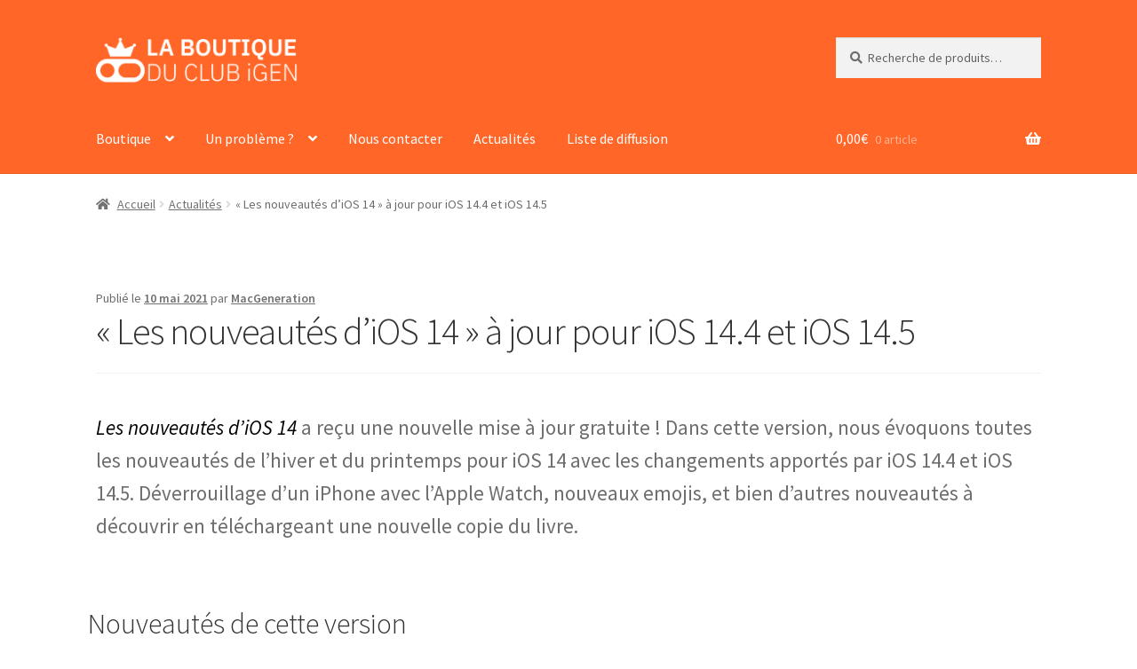

--- FILE ---
content_type: text/html; charset=UTF-8
request_url: https://laboutique.igen.fr/2021/05/les-nouveautes-dios-14-a-jour-pour-ios-14-4-et-ios-14-5/
body_size: 26447
content:
<!doctype html>
<html lang="fr-FR" prefix="og: http://ogp.me/ns#">
<head>
<meta charset="UTF-8">
<meta name="viewport" content="width=device-width, initial-scale=1">
<link rel="profile" href="http://gmpg.org/xfn/11">
<link rel="pingback" href="https://laboutique.igen.fr/xmlrpc.php">

<title>« Les nouveautés d’iOS 14 » à jour pour iOS 14.4 et iOS 14.5 &#8211; La Boutique du Club iGen</title>
<meta name='robots' content='max-image-preview:large' />
	<style>img:is([sizes="auto" i], [sizes^="auto," i]) { contain-intrinsic-size: 3000px 1500px }</style>
	<!-- Premmerce SEO for WooCommerce  -->
<meta property="og:locale" content="fr_FR" />
<meta property="og:type" content="article" />
<meta property="og:title" content="« Les nouveautés d’iOS 14 » à jour pour iOS 14.4 et iOS 14.5 &#8211; La Boutique du Club iGen" />
<meta property="og:description" content="Les nouveautés d&#8217;iOS 14 a reçu une nouvelle mise à jour gratuite ! Dans cette version, nous évoquons toutes les nouveautés de l&#8217;hiver et du printemps pour iOS 14 avec les changements apportés par iOS 14.4 et iOS 14.5. Déverrouillage d&#8217;un iPhone avec l&#8217;Apple Watch, nouveaux emojis, et bien d&#8217;autres nouveautés à découvrir en téléchargeant une nouvelle copie &hellip;" />
<meta property="og:url" content="https://laboutique.igen.fr/2021/05/les-nouveautes-dios-14-a-jour-pour-ios-14-4-et-ios-14-5/" />
<meta property="og:site_name" content="La Boutique du Club iGen" />
<meta property="article:section" content="Actualités" />
<meta property="article:published_time" content="2021-05-10T09:45:28+02:00" />
<meta property="article:modified_time" content="2021-05-10T09:45:28+02:00" />
<meta name="twitter:title" content="« Les nouveautés d’iOS 14 » à jour pour iOS 14.4 et iOS 14.5 &#8211; La Boutique du Club iGen" />
<meta name="twitter:description" content="Les nouveautés d&#8217;iOS 14 a reçu une nouvelle mise à jour gratuite ! Dans cette version, nous évoquons toutes les nouveautés de l&#8217;hiver et du printemps pour iOS 14 avec les changements apportés par iOS 14.4 et iOS 14.5. Déverrouillage d&#8217;un iPhone avec l&#8217;Apple Watch, nouveaux emojis, et bien d&#8217;autres nouveautés à découvrir en téléchargeant une nouvelle copie &hellip;" />
<script type='application/ld+json'>{"@context":"https://schema.org","@type":"Organization","url":"https://laboutique.igen.fr","name":"La Boutique du Club iGen"}</script>
<!-- /Premmerce SEO for WooCommerce  -->
<script>window._wca = window._wca || [];</script>
<link rel='dns-prefetch' href='//stats.macg.io' />
<link rel='dns-prefetch' href='//stats.wp.com' />
<link rel='dns-prefetch' href='//fonts.googleapis.com' />
<link rel="alternate" type="application/rss+xml" title="La Boutique du Club iGen &raquo; Flux" href="https://laboutique.igen.fr/feed/" />
        <script>(function(){/*

        Copyright The Closure Library Authors.
        SPDX-License-Identifier: Apache-2.0
        */
        'use strict';var g=function(a){var b=0;return function(){return b<a.length?{done:!1,value:a[b++]}:{done:!0}}},l=this||self,m=/^[\w+/_-]+[=]{0,2}$/,p=null,q=function(){},r=function(a){var b=typeof a;if("object"==b)if(a){if(a instanceof Array)return"array";if(a instanceof Object)return b;var c=Object.prototype.toString.call(a);if("[object Window]"==c)return"object";if("[object Array]"==c||"number"==typeof a.length&&"undefined"!=typeof a.splice&&"undefined"!=typeof a.propertyIsEnumerable&&!a.propertyIsEnumerable("splice"))return"array";
        if("[object Function]"==c||"undefined"!=typeof a.call&&"undefined"!=typeof a.propertyIsEnumerable&&!a.propertyIsEnumerable("call"))return"function"}else return"null";else if("function"==b&&"undefined"==typeof a.call)return"object";return b},u=function(a,b){function c(){}c.prototype=b.prototype;a.prototype=new c;a.prototype.constructor=a};var v=function(a,b){Object.defineProperty(l,a,{configurable:!1,get:function(){return b},set:q})};var y=function(a,b){this.b=a===w&&b||"";this.a=x},x={},w={};var aa=function(a,b){a.src=b instanceof y&&b.constructor===y&&b.a===x?b.b:"type_error:TrustedResourceUrl";if(null===p)b:{b=l.document;if((b=b.querySelector&&b.querySelector("script[nonce]"))&&(b=b.nonce||b.getAttribute("nonce"))&&m.test(b)){p=b;break b}p=""}b=p;b&&a.setAttribute("nonce",b)};var z=function(){return Math.floor(2147483648*Math.random()).toString(36)+Math.abs(Math.floor(2147483648*Math.random())^+new Date).toString(36)};var A=function(a,b){b=String(b);"application/xhtml+xml"===a.contentType&&(b=b.toLowerCase());return a.createElement(b)},B=function(a){this.a=a||l.document||document};B.prototype.appendChild=function(a,b){a.appendChild(b)};var C=function(a,b,c,d,e,f){try{var k=a.a,h=A(a.a,"SCRIPT");h.async=!0;aa(h,b);k.head.appendChild(h);h.addEventListener("load",function(){e();d&&k.head.removeChild(h)});h.addEventListener("error",function(){0<c?C(a,b,c-1,d,e,f):(d&&k.head.removeChild(h),f())})}catch(n){f()}};var ba=l.atob("aHR0cHM6Ly93d3cuZ3N0YXRpYy5jb20vaW1hZ2VzL2ljb25zL21hdGVyaWFsL3N5c3RlbS8xeC93YXJuaW5nX2FtYmVyXzI0ZHAucG5n"),ca=l.atob("WW91IGFyZSBzZWVpbmcgdGhpcyBtZXNzYWdlIGJlY2F1c2UgYWQgb3Igc2NyaXB0IGJsb2NraW5nIHNvZnR3YXJlIGlzIGludGVyZmVyaW5nIHdpdGggdGhpcyBwYWdlLg=="),da=l.atob("RGlzYWJsZSBhbnkgYWQgb3Igc2NyaXB0IGJsb2NraW5nIHNvZnR3YXJlLCB0aGVuIHJlbG9hZCB0aGlzIHBhZ2Uu"),ea=function(a,b,c){this.b=a;this.f=new B(this.b);this.a=null;this.c=[];this.g=!1;this.i=b;this.h=c},F=function(a){if(a.b.body&&!a.g){var b=
        function(){D(a);l.setTimeout(function(){return E(a,3)},50)};C(a.f,a.i,2,!0,function(){l[a.h]||b()},b);a.g=!0}},D=function(a){for(var b=G(1,5),c=0;c<b;c++){var d=H(a);a.b.body.appendChild(d);a.c.push(d)}b=H(a);b.style.bottom="0";b.style.left="0";b.style.position="fixed";b.style.width=G(100,110).toString()+"%";b.style.zIndex=G(2147483544,2147483644).toString();b.style["background-color"]=I(249,259,242,252,219,229);b.style["box-shadow"]="0 0 12px #888";b.style.color=I(0,10,0,10,0,10);b.style.display=
        "flex";b.style["justify-content"]="center";b.style["font-family"]="Roboto, Arial";c=H(a);c.style.width=G(80,85).toString()+"%";c.style.maxWidth=G(750,775).toString()+"px";c.style.margin="24px";c.style.display="flex";c.style["align-items"]="flex-start";c.style["justify-content"]="center";d=A(a.f.a,"IMG");d.className=z();d.src=ba;d.style.height="24px";d.style.width="24px";d.style["padding-right"]="16px";var e=H(a),f=H(a);f.style["font-weight"]="bold";f.textContent=ca;var k=H(a);k.textContent=da;J(a,
        e,f);J(a,e,k);J(a,c,d);J(a,c,e);J(a,b,c);a.a=b;a.b.body.appendChild(a.a);b=G(1,5);for(c=0;c<b;c++)d=H(a),a.b.body.appendChild(d),a.c.push(d)},J=function(a,b,c){for(var d=G(1,5),e=0;e<d;e++){var f=H(a);b.appendChild(f)}b.appendChild(c);c=G(1,5);for(d=0;d<c;d++)e=H(a),b.appendChild(e)},G=function(a,b){return Math.floor(a+Math.random()*(b-a))},I=function(a,b,c,d,e,f){return"rgb("+G(Math.max(a,0),Math.min(b,255)).toString()+","+G(Math.max(c,0),Math.min(d,255)).toString()+","+G(Math.max(e,0),Math.min(f,
        255)).toString()+")"},H=function(a){a=A(a.f.a,"DIV");a.className=z();return a},E=function(a,b){0>=b||null!=a.a&&0!=a.a.offsetHeight&&0!=a.a.offsetWidth||(fa(a),D(a),l.setTimeout(function(){return E(a,b-1)},50))},fa=function(a){var b=a.c;var c="undefined"!=typeof Symbol&&Symbol.iterator&&b[Symbol.iterator];b=c?c.call(b):{next:g(b)};for(c=b.next();!c.done;c=b.next())(c=c.value)&&c.parentNode&&c.parentNode.removeChild(c);a.c=[];(b=a.a)&&b.parentNode&&b.parentNode.removeChild(b);a.a=null};var ia=function(a,b,c,d,e){var f=ha(c),k=function(n){n.appendChild(f);l.setTimeout(function(){f?(0!==f.offsetHeight&&0!==f.offsetWidth?b():a(),f.parentNode&&f.parentNode.removeChild(f)):a()},d)},h=function(n){document.body?k(document.body):0<n?l.setTimeout(function(){h(n-1)},e):b()};h(3)},ha=function(a){var b=document.createElement("div");b.className=a;b.style.width="1px";b.style.height="1px";b.style.position="absolute";b.style.left="-10000px";b.style.top="-10000px";b.style.zIndex="-10000";return b};var K={},L=null;var M=function(){},N="function"==typeof Uint8Array,O=function(a,b){a.b=null;b||(b=[]);a.j=void 0;a.f=-1;a.a=b;a:{if(b=a.a.length){--b;var c=a.a[b];if(!(null===c||"object"!=typeof c||Array.isArray(c)||N&&c instanceof Uint8Array)){a.g=b-a.f;a.c=c;break a}}a.g=Number.MAX_VALUE}a.i={}},P=[],Q=function(a,b){if(b<a.g){b+=a.f;var c=a.a[b];return c===P?a.a[b]=[]:c}if(a.c)return c=a.c[b],c===P?a.c[b]=[]:c},R=function(a,b,c){a.b||(a.b={});if(!a.b[c]){var d=Q(a,c);d&&(a.b[c]=new b(d))}return a.b[c]};
        M.prototype.h=N?function(){var a=Uint8Array.prototype.toJSON;Uint8Array.prototype.toJSON=function(){var b;void 0===b&&(b=0);if(!L){L={};for(var c="ABCDEFGHIJKLMNOPQRSTUVWXYZabcdefghijklmnopqrstuvwxyz0123456789".split(""),d=["+/=","+/","-_=","-_.","-_"],e=0;5>e;e++){var f=c.concat(d[e].split(""));K[e]=f;for(var k=0;k<f.length;k++){var h=f[k];void 0===L[h]&&(L[h]=k)}}}b=K[b];c=[];for(d=0;d<this.length;d+=3){var n=this[d],t=(e=d+1<this.length)?this[d+1]:0;h=(f=d+2<this.length)?this[d+2]:0;k=n>>2;n=(n&
        3)<<4|t>>4;t=(t&15)<<2|h>>6;h&=63;f||(h=64,e||(t=64));c.push(b[k],b[n],b[t]||"",b[h]||"")}return c.join("")};try{return JSON.stringify(this.a&&this.a,S)}finally{Uint8Array.prototype.toJSON=a}}:function(){return JSON.stringify(this.a&&this.a,S)};var S=function(a,b){return"number"!==typeof b||!isNaN(b)&&Infinity!==b&&-Infinity!==b?b:String(b)};M.prototype.toString=function(){return this.a.toString()};var T=function(a){O(this,a)};u(T,M);var U=function(a){O(this,a)};u(U,M);var ja=function(a,b){this.c=new B(a);var c=R(b,T,5);c=new y(w,Q(c,4)||"");this.b=new ea(a,c,Q(b,4));this.a=b},ka=function(a,b,c,d){b=new T(b?JSON.parse(b):null);b=new y(w,Q(b,4)||"");C(a.c,b,3,!1,c,function(){ia(function(){F(a.b);d(!1)},function(){d(!0)},Q(a.a,2),Q(a.a,3),Q(a.a,1))})};var la=function(a,b){V(a,"internal_api_load_with_sb",function(c,d,e){ka(b,c,d,e)});V(a,"internal_api_sb",function(){F(b.b)})},V=function(a,b,c){a=l.btoa(a+b);v(a,c)},W=function(a,b,c){for(var d=[],e=2;e<arguments.length;++e)d[e-2]=arguments[e];e=l.btoa(a+b);e=l[e];if("function"==r(e))e.apply(null,d);else throw Error("API not exported.");};var X=function(a){O(this,a)};u(X,M);var Y=function(a){this.h=window;this.a=a;this.b=Q(this.a,1);this.f=R(this.a,T,2);this.g=R(this.a,U,3);this.c=!1};Y.prototype.start=function(){ma();var a=new ja(this.h.document,this.g);la(this.b,a);na(this)};
        var ma=function(){var a=function(){if(!l.frames.googlefcPresent)if(document.body){var b=document.createElement("iframe");b.style.display="none";b.style.width="0px";b.style.height="0px";b.style.border="none";b.style.zIndex="-1000";b.style.left="-1000px";b.style.top="-1000px";b.name="googlefcPresent";document.body.appendChild(b)}else l.setTimeout(a,5)};a()},na=function(a){var b=Date.now();W(a.b,"internal_api_load_with_sb",a.f.h(),function(){var c;var d=a.b,e=l[l.btoa(d+"loader_js")];if(e){e=l.atob(e);
        e=parseInt(e,10);d=l.btoa(d+"loader_js").split(".");var f=l;d[0]in f||"undefined"==typeof f.execScript||f.execScript("var "+d[0]);for(;d.length&&(c=d.shift());)d.length?f[c]&&f[c]!==Object.prototype[c]?f=f[c]:f=f[c]={}:f[c]=null;c=Math.abs(b-e);c=1728E5>c?0:c}else c=-1;0!=c&&(W(a.b,"internal_api_sb"),Z(a,Q(a.a,6)))},function(c){Z(a,c?Q(a.a,4):Q(a.a,5))})},Z=function(a,b){a.c||(a.c=!0,a=new l.XMLHttpRequest,a.open("GET",b,!0),a.send())};(function(a,b){l[a]=function(c){for(var d=[],e=0;e<arguments.length;++e)d[e-0]=arguments[e];l[a]=q;b.apply(null,d)}})("__d3lUW8vwsKlB__",function(a){"function"==typeof window.atob&&(a=window.atob(a),a=new X(a?JSON.parse(a):null),(new Y(a)).start())});}).call(this);

        window.__d3lUW8vwsKlB__("[base64]");</script>
        <script>
window._wpemojiSettings = {"baseUrl":"https:\/\/s.w.org\/images\/core\/emoji\/16.0.1\/72x72\/","ext":".png","svgUrl":"https:\/\/s.w.org\/images\/core\/emoji\/16.0.1\/svg\/","svgExt":".svg","source":{"concatemoji":"https:\/\/laboutique.igen.fr\/wp-includes\/js\/wp-emoji-release.min.js?ver=6.8.3"}};
/*! This file is auto-generated */
!function(s,n){var o,i,e;function c(e){try{var t={supportTests:e,timestamp:(new Date).valueOf()};sessionStorage.setItem(o,JSON.stringify(t))}catch(e){}}function p(e,t,n){e.clearRect(0,0,e.canvas.width,e.canvas.height),e.fillText(t,0,0);var t=new Uint32Array(e.getImageData(0,0,e.canvas.width,e.canvas.height).data),a=(e.clearRect(0,0,e.canvas.width,e.canvas.height),e.fillText(n,0,0),new Uint32Array(e.getImageData(0,0,e.canvas.width,e.canvas.height).data));return t.every(function(e,t){return e===a[t]})}function u(e,t){e.clearRect(0,0,e.canvas.width,e.canvas.height),e.fillText(t,0,0);for(var n=e.getImageData(16,16,1,1),a=0;a<n.data.length;a++)if(0!==n.data[a])return!1;return!0}function f(e,t,n,a){switch(t){case"flag":return n(e,"\ud83c\udff3\ufe0f\u200d\u26a7\ufe0f","\ud83c\udff3\ufe0f\u200b\u26a7\ufe0f")?!1:!n(e,"\ud83c\udde8\ud83c\uddf6","\ud83c\udde8\u200b\ud83c\uddf6")&&!n(e,"\ud83c\udff4\udb40\udc67\udb40\udc62\udb40\udc65\udb40\udc6e\udb40\udc67\udb40\udc7f","\ud83c\udff4\u200b\udb40\udc67\u200b\udb40\udc62\u200b\udb40\udc65\u200b\udb40\udc6e\u200b\udb40\udc67\u200b\udb40\udc7f");case"emoji":return!a(e,"\ud83e\udedf")}return!1}function g(e,t,n,a){var r="undefined"!=typeof WorkerGlobalScope&&self instanceof WorkerGlobalScope?new OffscreenCanvas(300,150):s.createElement("canvas"),o=r.getContext("2d",{willReadFrequently:!0}),i=(o.textBaseline="top",o.font="600 32px Arial",{});return e.forEach(function(e){i[e]=t(o,e,n,a)}),i}function t(e){var t=s.createElement("script");t.src=e,t.defer=!0,s.head.appendChild(t)}"undefined"!=typeof Promise&&(o="wpEmojiSettingsSupports",i=["flag","emoji"],n.supports={everything:!0,everythingExceptFlag:!0},e=new Promise(function(e){s.addEventListener("DOMContentLoaded",e,{once:!0})}),new Promise(function(t){var n=function(){try{var e=JSON.parse(sessionStorage.getItem(o));if("object"==typeof e&&"number"==typeof e.timestamp&&(new Date).valueOf()<e.timestamp+604800&&"object"==typeof e.supportTests)return e.supportTests}catch(e){}return null}();if(!n){if("undefined"!=typeof Worker&&"undefined"!=typeof OffscreenCanvas&&"undefined"!=typeof URL&&URL.createObjectURL&&"undefined"!=typeof Blob)try{var e="postMessage("+g.toString()+"("+[JSON.stringify(i),f.toString(),p.toString(),u.toString()].join(",")+"));",a=new Blob([e],{type:"text/javascript"}),r=new Worker(URL.createObjectURL(a),{name:"wpTestEmojiSupports"});return void(r.onmessage=function(e){c(n=e.data),r.terminate(),t(n)})}catch(e){}c(n=g(i,f,p,u))}t(n)}).then(function(e){for(var t in e)n.supports[t]=e[t],n.supports.everything=n.supports.everything&&n.supports[t],"flag"!==t&&(n.supports.everythingExceptFlag=n.supports.everythingExceptFlag&&n.supports[t]);n.supports.everythingExceptFlag=n.supports.everythingExceptFlag&&!n.supports.flag,n.DOMReady=!1,n.readyCallback=function(){n.DOMReady=!0}}).then(function(){return e}).then(function(){var e;n.supports.everything||(n.readyCallback(),(e=n.source||{}).concatemoji?t(e.concatemoji):e.wpemoji&&e.twemoji&&(t(e.twemoji),t(e.wpemoji)))}))}((window,document),window._wpemojiSettings);
</script>
<link rel='stylesheet' id='wccp-extends-cart-blocks-css' href='https://laboutique.igen.fr/wp-content/plugins/woocommerce-chained-products/blocks/assets/css/wc-cp-extends-cart-blocks.min.css?ver=3.8.0' media='all' />
<style id='wp-emoji-styles-inline-css'>

	img.wp-smiley, img.emoji {
		display: inline !important;
		border: none !important;
		box-shadow: none !important;
		height: 1em !important;
		width: 1em !important;
		margin: 0 0.07em !important;
		vertical-align: -0.1em !important;
		background: none !important;
		padding: 0 !important;
	}
</style>
<link rel='stylesheet' id='wp-block-library-css' href='https://laboutique.igen.fr/wp-includes/css/dist/block-library/style.min.css?ver=6.8.3' media='all' />
<style id='wp-block-library-theme-inline-css'>
.wp-block-audio :where(figcaption){color:#555;font-size:13px;text-align:center}.is-dark-theme .wp-block-audio :where(figcaption){color:#ffffffa6}.wp-block-audio{margin:0 0 1em}.wp-block-code{border:1px solid #ccc;border-radius:4px;font-family:Menlo,Consolas,monaco,monospace;padding:.8em 1em}.wp-block-embed :where(figcaption){color:#555;font-size:13px;text-align:center}.is-dark-theme .wp-block-embed :where(figcaption){color:#ffffffa6}.wp-block-embed{margin:0 0 1em}.blocks-gallery-caption{color:#555;font-size:13px;text-align:center}.is-dark-theme .blocks-gallery-caption{color:#ffffffa6}:root :where(.wp-block-image figcaption){color:#555;font-size:13px;text-align:center}.is-dark-theme :root :where(.wp-block-image figcaption){color:#ffffffa6}.wp-block-image{margin:0 0 1em}.wp-block-pullquote{border-bottom:4px solid;border-top:4px solid;color:currentColor;margin-bottom:1.75em}.wp-block-pullquote cite,.wp-block-pullquote footer,.wp-block-pullquote__citation{color:currentColor;font-size:.8125em;font-style:normal;text-transform:uppercase}.wp-block-quote{border-left:.25em solid;margin:0 0 1.75em;padding-left:1em}.wp-block-quote cite,.wp-block-quote footer{color:currentColor;font-size:.8125em;font-style:normal;position:relative}.wp-block-quote:where(.has-text-align-right){border-left:none;border-right:.25em solid;padding-left:0;padding-right:1em}.wp-block-quote:where(.has-text-align-center){border:none;padding-left:0}.wp-block-quote.is-large,.wp-block-quote.is-style-large,.wp-block-quote:where(.is-style-plain){border:none}.wp-block-search .wp-block-search__label{font-weight:700}.wp-block-search__button{border:1px solid #ccc;padding:.375em .625em}:where(.wp-block-group.has-background){padding:1.25em 2.375em}.wp-block-separator.has-css-opacity{opacity:.4}.wp-block-separator{border:none;border-bottom:2px solid;margin-left:auto;margin-right:auto}.wp-block-separator.has-alpha-channel-opacity{opacity:1}.wp-block-separator:not(.is-style-wide):not(.is-style-dots){width:100px}.wp-block-separator.has-background:not(.is-style-dots){border-bottom:none;height:1px}.wp-block-separator.has-background:not(.is-style-wide):not(.is-style-dots){height:2px}.wp-block-table{margin:0 0 1em}.wp-block-table td,.wp-block-table th{word-break:normal}.wp-block-table :where(figcaption){color:#555;font-size:13px;text-align:center}.is-dark-theme .wp-block-table :where(figcaption){color:#ffffffa6}.wp-block-video :where(figcaption){color:#555;font-size:13px;text-align:center}.is-dark-theme .wp-block-video :where(figcaption){color:#ffffffa6}.wp-block-video{margin:0 0 1em}:root :where(.wp-block-template-part.has-background){margin-bottom:0;margin-top:0;padding:1.25em 2.375em}
</style>
<style id='classic-theme-styles-inline-css'>
/*! This file is auto-generated */
.wp-block-button__link{color:#fff;background-color:#32373c;border-radius:9999px;box-shadow:none;text-decoration:none;padding:calc(.667em + 2px) calc(1.333em + 2px);font-size:1.125em}.wp-block-file__button{background:#32373c;color:#fff;text-decoration:none}
</style>
<link rel='stylesheet' id='mediaelement-css' href='https://laboutique.igen.fr/wp-includes/js/mediaelement/mediaelementplayer-legacy.min.css?ver=4.2.17' media='all' />
<link rel='stylesheet' id='wp-mediaelement-css' href='https://laboutique.igen.fr/wp-includes/js/mediaelement/wp-mediaelement.min.css?ver=6.8.3' media='all' />
<style id='jetpack-sharing-buttons-style-inline-css'>
.jetpack-sharing-buttons__services-list{display:flex;flex-direction:row;flex-wrap:wrap;gap:0;list-style-type:none;margin:5px;padding:0}.jetpack-sharing-buttons__services-list.has-small-icon-size{font-size:12px}.jetpack-sharing-buttons__services-list.has-normal-icon-size{font-size:16px}.jetpack-sharing-buttons__services-list.has-large-icon-size{font-size:24px}.jetpack-sharing-buttons__services-list.has-huge-icon-size{font-size:36px}@media print{.jetpack-sharing-buttons__services-list{display:none!important}}.editor-styles-wrapper .wp-block-jetpack-sharing-buttons{gap:0;padding-inline-start:0}ul.jetpack-sharing-buttons__services-list.has-background{padding:1.25em 2.375em}
</style>
<link rel='stylesheet' id='storefront-gutenberg-blocks-css' href='https://laboutique.igen.fr/wp-content/themes/storefront/assets/css/base/gutenberg-blocks.css?ver=4.6.1' media='all' />
<style id='storefront-gutenberg-blocks-inline-css'>

				.wp-block-button__link:not(.has-text-color) {
					color: #ffffff;
				}

				.wp-block-button__link:not(.has-text-color):hover,
				.wp-block-button__link:not(.has-text-color):focus,
				.wp-block-button__link:not(.has-text-color):active {
					color: #ffffff;
				}

				.wp-block-button__link:not(.has-background) {
					background-color: #ff6627;
				}

				.wp-block-button__link:not(.has-background):hover,
				.wp-block-button__link:not(.has-background):focus,
				.wp-block-button__link:not(.has-background):active {
					border-color: #e64d0e;
					background-color: #e64d0e;
				}

				.wc-block-grid__products .wc-block-grid__product .wp-block-button__link {
					background-color: #ff6627;
					border-color: #ff6627;
					color: #ffffff;
				}

				.wp-block-quote footer,
				.wp-block-quote cite,
				.wp-block-quote__citation {
					color: #6d6d6d;
				}

				.wp-block-pullquote cite,
				.wp-block-pullquote footer,
				.wp-block-pullquote__citation {
					color: #6d6d6d;
				}

				.wp-block-image figcaption {
					color: #6d6d6d;
				}

				.wp-block-separator.is-style-dots::before {
					color: #333333;
				}

				.wp-block-file a.wp-block-file__button {
					color: #ffffff;
					background-color: #ff6627;
					border-color: #ff6627;
				}

				.wp-block-file a.wp-block-file__button:hover,
				.wp-block-file a.wp-block-file__button:focus,
				.wp-block-file a.wp-block-file__button:active {
					color: #ffffff;
					background-color: #e64d0e;
				}

				.wp-block-code,
				.wp-block-preformatted pre {
					color: #6d6d6d;
				}

				.wp-block-table:not( .has-background ):not( .is-style-stripes ) tbody tr:nth-child(2n) td {
					background-color: #fdfdfd;
				}

				.wp-block-cover .wp-block-cover__inner-container h1:not(.has-text-color),
				.wp-block-cover .wp-block-cover__inner-container h2:not(.has-text-color),
				.wp-block-cover .wp-block-cover__inner-container h3:not(.has-text-color),
				.wp-block-cover .wp-block-cover__inner-container h4:not(.has-text-color),
				.wp-block-cover .wp-block-cover__inner-container h5:not(.has-text-color),
				.wp-block-cover .wp-block-cover__inner-container h6:not(.has-text-color) {
					color: #000000;
				}

				.wc-block-components-price-slider__range-input-progress,
				.rtl .wc-block-components-price-slider__range-input-progress {
					--range-color: #000000;
				}

				/* Target only IE11 */
				@media all and (-ms-high-contrast: none), (-ms-high-contrast: active) {
					.wc-block-components-price-slider__range-input-progress {
						background: #000000;
					}
				}

				.wc-block-components-button:not(.is-link) {
					background-color: #333333;
					color: #ffffff;
				}

				.wc-block-components-button:not(.is-link):hover,
				.wc-block-components-button:not(.is-link):focus,
				.wc-block-components-button:not(.is-link):active {
					background-color: #1a1a1a;
					color: #ffffff;
				}

				.wc-block-components-button:not(.is-link):disabled {
					background-color: #333333;
					color: #ffffff;
				}

				.wc-block-cart__submit-container {
					background-color: #ffffff;
				}

				.wc-block-cart__submit-container::before {
					color: rgba(220,220,220,0.5);
				}

				.wc-block-components-order-summary-item__quantity {
					background-color: #ffffff;
					border-color: #6d6d6d;
					box-shadow: 0 0 0 2px #ffffff;
					color: #6d6d6d;
				}
			
</style>
<style id='global-styles-inline-css'>
:root{--wp--preset--aspect-ratio--square: 1;--wp--preset--aspect-ratio--4-3: 4/3;--wp--preset--aspect-ratio--3-4: 3/4;--wp--preset--aspect-ratio--3-2: 3/2;--wp--preset--aspect-ratio--2-3: 2/3;--wp--preset--aspect-ratio--16-9: 16/9;--wp--preset--aspect-ratio--9-16: 9/16;--wp--preset--color--black: #000000;--wp--preset--color--cyan-bluish-gray: #abb8c3;--wp--preset--color--white: #ffffff;--wp--preset--color--pale-pink: #f78da7;--wp--preset--color--vivid-red: #cf2e2e;--wp--preset--color--luminous-vivid-orange: #ff6900;--wp--preset--color--luminous-vivid-amber: #fcb900;--wp--preset--color--light-green-cyan: #7bdcb5;--wp--preset--color--vivid-green-cyan: #00d084;--wp--preset--color--pale-cyan-blue: #8ed1fc;--wp--preset--color--vivid-cyan-blue: #0693e3;--wp--preset--color--vivid-purple: #9b51e0;--wp--preset--gradient--vivid-cyan-blue-to-vivid-purple: linear-gradient(135deg,rgba(6,147,227,1) 0%,rgb(155,81,224) 100%);--wp--preset--gradient--light-green-cyan-to-vivid-green-cyan: linear-gradient(135deg,rgb(122,220,180) 0%,rgb(0,208,130) 100%);--wp--preset--gradient--luminous-vivid-amber-to-luminous-vivid-orange: linear-gradient(135deg,rgba(252,185,0,1) 0%,rgba(255,105,0,1) 100%);--wp--preset--gradient--luminous-vivid-orange-to-vivid-red: linear-gradient(135deg,rgba(255,105,0,1) 0%,rgb(207,46,46) 100%);--wp--preset--gradient--very-light-gray-to-cyan-bluish-gray: linear-gradient(135deg,rgb(238,238,238) 0%,rgb(169,184,195) 100%);--wp--preset--gradient--cool-to-warm-spectrum: linear-gradient(135deg,rgb(74,234,220) 0%,rgb(151,120,209) 20%,rgb(207,42,186) 40%,rgb(238,44,130) 60%,rgb(251,105,98) 80%,rgb(254,248,76) 100%);--wp--preset--gradient--blush-light-purple: linear-gradient(135deg,rgb(255,206,236) 0%,rgb(152,150,240) 100%);--wp--preset--gradient--blush-bordeaux: linear-gradient(135deg,rgb(254,205,165) 0%,rgb(254,45,45) 50%,rgb(107,0,62) 100%);--wp--preset--gradient--luminous-dusk: linear-gradient(135deg,rgb(255,203,112) 0%,rgb(199,81,192) 50%,rgb(65,88,208) 100%);--wp--preset--gradient--pale-ocean: linear-gradient(135deg,rgb(255,245,203) 0%,rgb(182,227,212) 50%,rgb(51,167,181) 100%);--wp--preset--gradient--electric-grass: linear-gradient(135deg,rgb(202,248,128) 0%,rgb(113,206,126) 100%);--wp--preset--gradient--midnight: linear-gradient(135deg,rgb(2,3,129) 0%,rgb(40,116,252) 100%);--wp--preset--font-size--small: 14px;--wp--preset--font-size--medium: 23px;--wp--preset--font-size--large: 26px;--wp--preset--font-size--x-large: 42px;--wp--preset--font-size--normal: 16px;--wp--preset--font-size--huge: 37px;--wp--preset--spacing--20: 0.44rem;--wp--preset--spacing--30: 0.67rem;--wp--preset--spacing--40: 1rem;--wp--preset--spacing--50: 1.5rem;--wp--preset--spacing--60: 2.25rem;--wp--preset--spacing--70: 3.38rem;--wp--preset--spacing--80: 5.06rem;--wp--preset--shadow--natural: 6px 6px 9px rgba(0, 0, 0, 0.2);--wp--preset--shadow--deep: 12px 12px 50px rgba(0, 0, 0, 0.4);--wp--preset--shadow--sharp: 6px 6px 0px rgba(0, 0, 0, 0.2);--wp--preset--shadow--outlined: 6px 6px 0px -3px rgba(255, 255, 255, 1), 6px 6px rgba(0, 0, 0, 1);--wp--preset--shadow--crisp: 6px 6px 0px rgba(0, 0, 0, 1);}:root :where(.is-layout-flow) > :first-child{margin-block-start: 0;}:root :where(.is-layout-flow) > :last-child{margin-block-end: 0;}:root :where(.is-layout-flow) > *{margin-block-start: 24px;margin-block-end: 0;}:root :where(.is-layout-constrained) > :first-child{margin-block-start: 0;}:root :where(.is-layout-constrained) > :last-child{margin-block-end: 0;}:root :where(.is-layout-constrained) > *{margin-block-start: 24px;margin-block-end: 0;}:root :where(.is-layout-flex){gap: 24px;}:root :where(.is-layout-grid){gap: 24px;}body .is-layout-flex{display: flex;}.is-layout-flex{flex-wrap: wrap;align-items: center;}.is-layout-flex > :is(*, div){margin: 0;}body .is-layout-grid{display: grid;}.is-layout-grid > :is(*, div){margin: 0;}.has-black-color{color: var(--wp--preset--color--black) !important;}.has-cyan-bluish-gray-color{color: var(--wp--preset--color--cyan-bluish-gray) !important;}.has-white-color{color: var(--wp--preset--color--white) !important;}.has-pale-pink-color{color: var(--wp--preset--color--pale-pink) !important;}.has-vivid-red-color{color: var(--wp--preset--color--vivid-red) !important;}.has-luminous-vivid-orange-color{color: var(--wp--preset--color--luminous-vivid-orange) !important;}.has-luminous-vivid-amber-color{color: var(--wp--preset--color--luminous-vivid-amber) !important;}.has-light-green-cyan-color{color: var(--wp--preset--color--light-green-cyan) !important;}.has-vivid-green-cyan-color{color: var(--wp--preset--color--vivid-green-cyan) !important;}.has-pale-cyan-blue-color{color: var(--wp--preset--color--pale-cyan-blue) !important;}.has-vivid-cyan-blue-color{color: var(--wp--preset--color--vivid-cyan-blue) !important;}.has-vivid-purple-color{color: var(--wp--preset--color--vivid-purple) !important;}.has-black-background-color{background-color: var(--wp--preset--color--black) !important;}.has-cyan-bluish-gray-background-color{background-color: var(--wp--preset--color--cyan-bluish-gray) !important;}.has-white-background-color{background-color: var(--wp--preset--color--white) !important;}.has-pale-pink-background-color{background-color: var(--wp--preset--color--pale-pink) !important;}.has-vivid-red-background-color{background-color: var(--wp--preset--color--vivid-red) !important;}.has-luminous-vivid-orange-background-color{background-color: var(--wp--preset--color--luminous-vivid-orange) !important;}.has-luminous-vivid-amber-background-color{background-color: var(--wp--preset--color--luminous-vivid-amber) !important;}.has-light-green-cyan-background-color{background-color: var(--wp--preset--color--light-green-cyan) !important;}.has-vivid-green-cyan-background-color{background-color: var(--wp--preset--color--vivid-green-cyan) !important;}.has-pale-cyan-blue-background-color{background-color: var(--wp--preset--color--pale-cyan-blue) !important;}.has-vivid-cyan-blue-background-color{background-color: var(--wp--preset--color--vivid-cyan-blue) !important;}.has-vivid-purple-background-color{background-color: var(--wp--preset--color--vivid-purple) !important;}.has-black-border-color{border-color: var(--wp--preset--color--black) !important;}.has-cyan-bluish-gray-border-color{border-color: var(--wp--preset--color--cyan-bluish-gray) !important;}.has-white-border-color{border-color: var(--wp--preset--color--white) !important;}.has-pale-pink-border-color{border-color: var(--wp--preset--color--pale-pink) !important;}.has-vivid-red-border-color{border-color: var(--wp--preset--color--vivid-red) !important;}.has-luminous-vivid-orange-border-color{border-color: var(--wp--preset--color--luminous-vivid-orange) !important;}.has-luminous-vivid-amber-border-color{border-color: var(--wp--preset--color--luminous-vivid-amber) !important;}.has-light-green-cyan-border-color{border-color: var(--wp--preset--color--light-green-cyan) !important;}.has-vivid-green-cyan-border-color{border-color: var(--wp--preset--color--vivid-green-cyan) !important;}.has-pale-cyan-blue-border-color{border-color: var(--wp--preset--color--pale-cyan-blue) !important;}.has-vivid-cyan-blue-border-color{border-color: var(--wp--preset--color--vivid-cyan-blue) !important;}.has-vivid-purple-border-color{border-color: var(--wp--preset--color--vivid-purple) !important;}.has-vivid-cyan-blue-to-vivid-purple-gradient-background{background: var(--wp--preset--gradient--vivid-cyan-blue-to-vivid-purple) !important;}.has-light-green-cyan-to-vivid-green-cyan-gradient-background{background: var(--wp--preset--gradient--light-green-cyan-to-vivid-green-cyan) !important;}.has-luminous-vivid-amber-to-luminous-vivid-orange-gradient-background{background: var(--wp--preset--gradient--luminous-vivid-amber-to-luminous-vivid-orange) !important;}.has-luminous-vivid-orange-to-vivid-red-gradient-background{background: var(--wp--preset--gradient--luminous-vivid-orange-to-vivid-red) !important;}.has-very-light-gray-to-cyan-bluish-gray-gradient-background{background: var(--wp--preset--gradient--very-light-gray-to-cyan-bluish-gray) !important;}.has-cool-to-warm-spectrum-gradient-background{background: var(--wp--preset--gradient--cool-to-warm-spectrum) !important;}.has-blush-light-purple-gradient-background{background: var(--wp--preset--gradient--blush-light-purple) !important;}.has-blush-bordeaux-gradient-background{background: var(--wp--preset--gradient--blush-bordeaux) !important;}.has-luminous-dusk-gradient-background{background: var(--wp--preset--gradient--luminous-dusk) !important;}.has-pale-ocean-gradient-background{background: var(--wp--preset--gradient--pale-ocean) !important;}.has-electric-grass-gradient-background{background: var(--wp--preset--gradient--electric-grass) !important;}.has-midnight-gradient-background{background: var(--wp--preset--gradient--midnight) !important;}.has-small-font-size{font-size: var(--wp--preset--font-size--small) !important;}.has-medium-font-size{font-size: var(--wp--preset--font-size--medium) !important;}.has-large-font-size{font-size: var(--wp--preset--font-size--large) !important;}.has-x-large-font-size{font-size: var(--wp--preset--font-size--x-large) !important;}
:root :where(.wp-block-pullquote){font-size: 1.5em;line-height: 1.6;}
</style>
<link rel='stylesheet' id='style-css' href='https://laboutique.igen.fr/wp-content/plugins/email_to_order/styles.css?ver=6.8.3' media='all' />
<style id='woocommerce-inline-inline-css'>
.woocommerce form .form-row .required { visibility: visible; }
</style>
<link rel='stylesheet' id='wt-woocommerce-related-products-css' href='https://laboutique.igen.fr/wp-content/plugins/wt-woocommerce-related-products/public/css/custom-related-products-public.css?ver=1.7.5' media='all' />
<link rel='stylesheet' id='carousel-css-css' href='https://laboutique.igen.fr/wp-content/plugins/wt-woocommerce-related-products/public/css/owl.carousel.min.css?ver=1.7.5' media='all' />
<link rel='stylesheet' id='carousel-theme-css-css' href='https://laboutique.igen.fr/wp-content/plugins/wt-woocommerce-related-products/public/css/owl.theme.default.min.css?ver=1.7.5' media='all' />
<link rel='stylesheet' id='brands-styles-css' href='https://laboutique.igen.fr/wp-content/plugins/woocommerce/assets/css/brands.css?ver=10.3.7' media='all' />
<link rel='stylesheet' id='storefront-style-css' href='https://laboutique.igen.fr/wp-content/themes/storefront/style.css?ver=4.6.1' media='all' />
<style id='storefront-style-inline-css'>

			.main-navigation ul li a,
			.site-title a,
			ul.menu li a,
			.site-branding h1 a,
			button.menu-toggle,
			button.menu-toggle:hover,
			.handheld-navigation .dropdown-toggle {
				color: #ffffff;
			}

			button.menu-toggle,
			button.menu-toggle:hover {
				border-color: #ffffff;
			}

			.main-navigation ul li a:hover,
			.main-navigation ul li:hover > a,
			.site-title a:hover,
			.site-header ul.menu li.current-menu-item > a {
				color: #ffffff;
			}

			table:not( .has-background ) th {
				background-color: #f8f8f8;
			}

			table:not( .has-background ) tbody td {
				background-color: #fdfdfd;
			}

			table:not( .has-background ) tbody tr:nth-child(2n) td,
			fieldset,
			fieldset legend {
				background-color: #fbfbfb;
			}

			.site-header,
			.secondary-navigation ul ul,
			.main-navigation ul.menu > li.menu-item-has-children:after,
			.secondary-navigation ul.menu ul,
			.storefront-handheld-footer-bar,
			.storefront-handheld-footer-bar ul li > a,
			.storefront-handheld-footer-bar ul li.search .site-search,
			button.menu-toggle,
			button.menu-toggle:hover {
				background-color: #ff6627;
			}

			p.site-description,
			.site-header,
			.storefront-handheld-footer-bar {
				color: #ffffff;
			}

			button.menu-toggle:after,
			button.menu-toggle:before,
			button.menu-toggle span:before {
				background-color: #ffffff;
			}

			h1, h2, h3, h4, h5, h6, .wc-block-grid__product-title {
				color: #333333;
			}

			.widget h1 {
				border-bottom-color: #333333;
			}

			body,
			.secondary-navigation a {
				color: #6d6d6d;
			}

			.widget-area .widget a,
			.hentry .entry-header .posted-on a,
			.hentry .entry-header .post-author a,
			.hentry .entry-header .post-comments a,
			.hentry .entry-header .byline a {
				color: #727272;
			}

			a {
				color: #000000;
			}

			a:focus,
			button:focus,
			.button.alt:focus,
			input:focus,
			textarea:focus,
			input[type="button"]:focus,
			input[type="reset"]:focus,
			input[type="submit"]:focus,
			input[type="email"]:focus,
			input[type="tel"]:focus,
			input[type="url"]:focus,
			input[type="password"]:focus,
			input[type="search"]:focus {
				outline-color: #000000;
			}

			button, input[type="button"], input[type="reset"], input[type="submit"], .button, .widget a.button {
				background-color: #ff6627;
				border-color: #ff6627;
				color: #ffffff;
			}

			button:hover, input[type="button"]:hover, input[type="reset"]:hover, input[type="submit"]:hover, .button:hover, .widget a.button:hover {
				background-color: #e64d0e;
				border-color: #e64d0e;
				color: #ffffff;
			}

			button.alt, input[type="button"].alt, input[type="reset"].alt, input[type="submit"].alt, .button.alt, .widget-area .widget a.button.alt {
				background-color: #333333;
				border-color: #333333;
				color: #ffffff;
			}

			button.alt:hover, input[type="button"].alt:hover, input[type="reset"].alt:hover, input[type="submit"].alt:hover, .button.alt:hover, .widget-area .widget a.button.alt:hover {
				background-color: #1a1a1a;
				border-color: #1a1a1a;
				color: #ffffff;
			}

			.pagination .page-numbers li .page-numbers.current {
				background-color: #e6e6e6;
				color: #636363;
			}

			#comments .comment-list .comment-content .comment-text {
				background-color: #f8f8f8;
			}

			.site-footer {
				background-color: #263238;
				color: #ffffff;
			}

			.site-footer a:not(.button):not(.components-button) {
				color: #ffffff;
			}

			.site-footer .storefront-handheld-footer-bar a:not(.button):not(.components-button) {
				color: #ffffff;
			}

			.site-footer h1, .site-footer h2, .site-footer h3, .site-footer h4, .site-footer h5, .site-footer h6, .site-footer .widget .widget-title, .site-footer .widget .widgettitle {
				color: #ffffff;
			}

			.page-template-template-homepage.has-post-thumbnail .type-page.has-post-thumbnail .entry-title {
				color: #000000;
			}

			.page-template-template-homepage.has-post-thumbnail .type-page.has-post-thumbnail .entry-content {
				color: #000000;
			}

			@media screen and ( min-width: 768px ) {
				.secondary-navigation ul.menu a:hover {
					color: #ffffff;
				}

				.secondary-navigation ul.menu a {
					color: #ffffff;
				}

				.main-navigation ul.menu ul.sub-menu,
				.main-navigation ul.nav-menu ul.children {
					background-color: #f05718;
				}

				.site-header {
					border-bottom-color: #f05718;
				}
			}
</style>
<link rel='stylesheet' id='storefront-icons-css' href='https://laboutique.igen.fr/wp-content/themes/storefront/assets/css/base/icons.css?ver=4.6.1' media='all' />
<link crossorigin="anonymous" rel='stylesheet' id='storefront-fonts-css' href='https://fonts.googleapis.com/css?family=Source+Sans+Pro%3A400%2C300%2C300italic%2C400italic%2C600%2C700%2C900&#038;subset=latin%2Clatin-ext&#038;ver=4.6.1' media='all' />
<link rel='stylesheet' id='storefront-jetpack-widgets-css' href='https://laboutique.igen.fr/wp-content/themes/storefront/assets/css/jetpack/widgets.css?ver=4.6.1' media='all' />
<link rel='stylesheet' id='wc-pb-checkout-blocks-css' href='https://laboutique.igen.fr/wp-content/plugins/woocommerce-product-bundles/assets/css/frontend/checkout-blocks.css?ver=8.5.3' media='all' />
<style id='wc-pb-checkout-blocks-inline-css'>
table.wc-block-cart-items .wc-block-cart-items__row.is-bundle__meta_hidden .wc-block-components-product-details__inclut, .wc-block-components-order-summary-item.is-bundle__meta_hidden .wc-block-components-product-details__inclut { display:none; } table.wc-block-cart-items .wc-block-cart-items__row.is-bundle .wc-block-components-product-details__inclut .wc-block-components-product-details__name, .wc-block-components-order-summary-item.is-bundle .wc-block-components-product-details__inclut .wc-block-components-product-details__name { display:block; margin-bottom: 0.5em } table.wc-block-cart-items .wc-block-cart-items__row.is-bundle .wc-block-components-product-details__inclut:not(:first-of-type) .wc-block-components-product-details__name, .wc-block-components-order-summary-item.is-bundle .wc-block-components-product-details__inclut:not(:first-of-type) .wc-block-components-product-details__name { display:none } table.wc-block-cart-items .wc-block-cart-items__row.is-bundle .wc-block-components-product-details__inclut + li:not( .wc-block-components-product-details__inclut ), .wc-block-components-order-summary-item.is-bundle .wc-block-components-product-details__inclut + li:not( .wc-block-components-product-details__inclut ) { margin-top:0.5em }
</style>
<link rel='stylesheet' id='storefront-woocommerce-style-css' href='https://laboutique.igen.fr/wp-content/themes/storefront/assets/css/woocommerce/woocommerce.css?ver=4.6.1' media='all' />
<style id='storefront-woocommerce-style-inline-css'>
@font-face {
				font-family: star;
				src: url(https://laboutique.igen.fr/wp-content/plugins/woocommerce/assets/fonts/star.eot);
				src:
					url(https://laboutique.igen.fr/wp-content/plugins/woocommerce/assets/fonts/star.eot?#iefix) format("embedded-opentype"),
					url(https://laboutique.igen.fr/wp-content/plugins/woocommerce/assets/fonts/star.woff) format("woff"),
					url(https://laboutique.igen.fr/wp-content/plugins/woocommerce/assets/fonts/star.ttf) format("truetype"),
					url(https://laboutique.igen.fr/wp-content/plugins/woocommerce/assets/fonts/star.svg#star) format("svg");
				font-weight: 400;
				font-style: normal;
			}
			@font-face {
				font-family: WooCommerce;
				src: url(https://laboutique.igen.fr/wp-content/plugins/woocommerce/assets/fonts/WooCommerce.eot);
				src:
					url(https://laboutique.igen.fr/wp-content/plugins/woocommerce/assets/fonts/WooCommerce.eot?#iefix) format("embedded-opentype"),
					url(https://laboutique.igen.fr/wp-content/plugins/woocommerce/assets/fonts/WooCommerce.woff) format("woff"),
					url(https://laboutique.igen.fr/wp-content/plugins/woocommerce/assets/fonts/WooCommerce.ttf) format("truetype"),
					url(https://laboutique.igen.fr/wp-content/plugins/woocommerce/assets/fonts/WooCommerce.svg#WooCommerce) format("svg");
				font-weight: 400;
				font-style: normal;
			}

			a.cart-contents,
			.site-header-cart .widget_shopping_cart a {
				color: #ffffff;
			}

			a.cart-contents:hover,
			.site-header-cart .widget_shopping_cart a:hover,
			.site-header-cart:hover > li > a {
				color: #ffffff;
			}

			table.cart td.product-remove,
			table.cart td.actions {
				border-top-color: #ffffff;
			}

			.storefront-handheld-footer-bar ul li.cart .count {
				background-color: #ffffff;
				color: #ff6627;
				border-color: #ff6627;
			}

			.woocommerce-tabs ul.tabs li.active a,
			ul.products li.product .price,
			.onsale,
			.wc-block-grid__product-onsale,
			.widget_search form:before,
			.widget_product_search form:before {
				color: #6d6d6d;
			}

			.woocommerce-breadcrumb a,
			a.woocommerce-review-link,
			.product_meta a {
				color: #727272;
			}

			.wc-block-grid__product-onsale,
			.onsale {
				border-color: #6d6d6d;
			}

			.star-rating span:before,
			.quantity .plus, .quantity .minus,
			p.stars a:hover:after,
			p.stars a:after,
			.star-rating span:before,
			#payment .payment_methods li input[type=radio]:first-child:checked+label:before {
				color: #000000;
			}

			.widget_price_filter .ui-slider .ui-slider-range,
			.widget_price_filter .ui-slider .ui-slider-handle {
				background-color: #000000;
			}

			.order_details {
				background-color: #f8f8f8;
			}

			.order_details > li {
				border-bottom: 1px dotted #e3e3e3;
			}

			.order_details:before,
			.order_details:after {
				background: -webkit-linear-gradient(transparent 0,transparent 0),-webkit-linear-gradient(135deg,#f8f8f8 33.33%,transparent 33.33%),-webkit-linear-gradient(45deg,#f8f8f8 33.33%,transparent 33.33%)
			}

			#order_review {
				background-color: #ffffff;
			}

			#payment .payment_methods > li .payment_box,
			#payment .place-order {
				background-color: #fafafa;
			}

			#payment .payment_methods > li:not(.woocommerce-notice) {
				background-color: #f5f5f5;
			}

			#payment .payment_methods > li:not(.woocommerce-notice):hover {
				background-color: #f0f0f0;
			}

			.woocommerce-pagination .page-numbers li .page-numbers.current {
				background-color: #e6e6e6;
				color: #636363;
			}

			.wc-block-grid__product-onsale,
			.onsale,
			.woocommerce-pagination .page-numbers li .page-numbers:not(.current) {
				color: #6d6d6d;
			}

			p.stars a:before,
			p.stars a:hover~a:before,
			p.stars.selected a.active~a:before {
				color: #6d6d6d;
			}

			p.stars.selected a.active:before,
			p.stars:hover a:before,
			p.stars.selected a:not(.active):before,
			p.stars.selected a.active:before {
				color: #000000;
			}

			.single-product div.product .woocommerce-product-gallery .woocommerce-product-gallery__trigger {
				background-color: #ff6627;
				color: #ffffff;
			}

			.single-product div.product .woocommerce-product-gallery .woocommerce-product-gallery__trigger:hover {
				background-color: #e64d0e;
				border-color: #e64d0e;
				color: #ffffff;
			}

			.button.added_to_cart:focus,
			.button.wc-forward:focus {
				outline-color: #000000;
			}

			.added_to_cart,
			.site-header-cart .widget_shopping_cart a.button,
			.wc-block-grid__products .wc-block-grid__product .wp-block-button__link {
				background-color: #ff6627;
				border-color: #ff6627;
				color: #ffffff;
			}

			.added_to_cart:hover,
			.site-header-cart .widget_shopping_cart a.button:hover,
			.wc-block-grid__products .wc-block-grid__product .wp-block-button__link:hover {
				background-color: #e64d0e;
				border-color: #e64d0e;
				color: #ffffff;
			}

			.added_to_cart.alt, .added_to_cart, .widget a.button.checkout {
				background-color: #333333;
				border-color: #333333;
				color: #ffffff;
			}

			.added_to_cart.alt:hover, .added_to_cart:hover, .widget a.button.checkout:hover {
				background-color: #1a1a1a;
				border-color: #1a1a1a;
				color: #ffffff;
			}

			.button.loading {
				color: #ff6627;
			}

			.button.loading:hover {
				background-color: #ff6627;
			}

			.button.loading:after {
				color: #ffffff;
			}

			@media screen and ( min-width: 768px ) {
				.site-header-cart .widget_shopping_cart,
				.site-header .product_list_widget li .quantity {
					color: #ffffff;
				}

				.site-header-cart .widget_shopping_cart .buttons,
				.site-header-cart .widget_shopping_cart .total {
					background-color: #f55c1d;
				}

				.site-header-cart .widget_shopping_cart {
					background-color: #f05718;
				}
			}
				.storefront-product-pagination a {
					color: #6d6d6d;
					background-color: #ffffff;
				}
				.storefront-sticky-add-to-cart {
					color: #6d6d6d;
					background-color: #ffffff;
				}

				.storefront-sticky-add-to-cart a:not(.button) {
					color: #ffffff;
				}

				.coupon-container {
					background-color: #ff6627 !important;
				}

				.coupon-content {
					border-color: #ffffff !important;
					color: #ffffff;
				}

				.sd-buttons-transparent.woocommerce .coupon-content,
				.sd-buttons-transparent.woocommerce-page .coupon-content {
					border-color: #ff6627 !important;
				}
</style>
<link rel='stylesheet' id='storefront-child-style-css' href='https://laboutique.igen.fr/wp-content/themes/boutique-club-igen/style.css?ver=1.0.0' media='all' />
<link rel='stylesheet' id='storefront-woocommerce-brands-style-css' href='https://laboutique.igen.fr/wp-content/themes/storefront/assets/css/woocommerce/extensions/brands.css?ver=4.6.1' media='all' />
<link rel='stylesheet' id='storefront-woocommerce-smart-coupons-style-css' href='https://laboutique.igen.fr/wp-content/themes/storefront/assets/css/woocommerce/extensions/smart-coupons.css?ver=4.6.1' media='all' />
<link rel='stylesheet' id='storefront-woocommerce-bundles-style-css' href='https://laboutique.igen.fr/wp-content/themes/storefront/assets/css/woocommerce/extensions/bundles.css?ver=4.6.1' media='all' />
<link rel='stylesheet' id='wc-bundle-style-css' href='https://laboutique.igen.fr/wp-content/plugins/woocommerce-product-bundles/assets/css/frontend/woocommerce.css?ver=8.5.3' media='all' />
<script src="https://laboutique.igen.fr/wp-includes/js/jquery/jquery.min.js?ver=3.7.1" id="jquery-core-js"></script>
<script defer='defer' src="https://laboutique.igen.fr/wp-includes/js/jquery/jquery-migrate.min.js?ver=3.4.1" id="jquery-migrate-js"></script>
<script id="email_to_order_ajax-js-extra">
var adminAjax = "https:\/\/laboutique.igen.fr\/wp-admin\/admin-ajax.php";
</script>
<script defer='defer' src="https://laboutique.igen.fr/wp-content/themes/boutique-club-igen/js/scripts.js?ver=6.8.3" id="email_to_order_ajax-js"></script>
<script defer='defer' src="https://laboutique.igen.fr/wp-content/plugins/woocommerce/assets/js/jquery-blockui/jquery.blockUI.min.js?ver=2.7.0-wc.10.3.7" id="wc-jquery-blockui-js" defer data-wp-strategy="defer"></script>
<script id="wc-add-to-cart-js-extra">
var wc_add_to_cart_params = {"ajax_url":"\/wp-admin\/admin-ajax.php","wc_ajax_url":"\/?wc-ajax=%%endpoint%%","i18n_view_cart":"Voir le panier","cart_url":"https:\/\/laboutique.igen.fr\/panier\/","is_cart":"","cart_redirect_after_add":"yes"};
</script>
<script defer='defer' src="https://laboutique.igen.fr/wp-content/plugins/woocommerce/assets/js/frontend/add-to-cart.min.js?ver=10.3.7" id="wc-add-to-cart-js" defer data-wp-strategy="defer"></script>
<script defer='defer' src="https://laboutique.igen.fr/wp-content/plugins/woocommerce/assets/js/js-cookie/js.cookie.min.js?ver=2.1.4-wc.10.3.7" id="wc-js-cookie-js" defer data-wp-strategy="defer"></script>
<script id="woocommerce-js-extra">
var woocommerce_params = {"ajax_url":"\/wp-admin\/admin-ajax.php","wc_ajax_url":"\/?wc-ajax=%%endpoint%%","i18n_password_show":"Afficher le mot de passe","i18n_password_hide":"Masquer le mot de passe"};
</script>
<script defer='defer' src="https://laboutique.igen.fr/wp-content/plugins/woocommerce/assets/js/frontend/woocommerce.min.js?ver=10.3.7" id="woocommerce-js" defer data-wp-strategy="defer"></script>
<script defer='defer' src="https://laboutique.igen.fr/wp-content/plugins/wt-woocommerce-related-products/public/js/custom-related-products-public.js?ver=1.7.5" id="wt-woocommerce-related-products-js"></script>
<script defer='defer' src="https://laboutique.igen.fr/wp-content/plugins/wt-woocommerce-related-products/public/js/wt_owl_carousel.js?ver=1.7.5" id="wt-owl-js-js"></script>
<script defer data-domain='laboutique.igen.fr' data-api='https://stats.macg.io/api/event' data-cfasync='false' defer='defer' src="https://stats.macg.io/js/plausible.outbound-links.file-downloads.tagged-events.hash.js?ver=2.3.1" id="plausible-analytics-js"></script>
<script id="plausible-analytics-js-after">
window.plausible = window.plausible || function() { (window.plausible.q = window.plausible.q || []).push(arguments) }
</script>
<script id="wc-cart-fragments-js-extra">
var wc_cart_fragments_params = {"ajax_url":"\/wp-admin\/admin-ajax.php","wc_ajax_url":"\/?wc-ajax=%%endpoint%%","cart_hash_key":"wc_cart_hash_1d0b43ec69f8569f52e2f9f3a243e017","fragment_name":"wc_fragments_1d0b43ec69f8569f52e2f9f3a243e017","request_timeout":"5000"};
</script>
<script defer='defer' src="https://laboutique.igen.fr/wp-content/plugins/woocommerce/assets/js/frontend/cart-fragments.min.js?ver=10.3.7" id="wc-cart-fragments-js" defer data-wp-strategy="defer"></script>
<script defer='defer' src="https://stats.wp.com/s-202604.js" id="woocommerce-analytics-js" defer data-wp-strategy="defer"></script>
<link rel="https://api.w.org/" href="https://laboutique.igen.fr/wp-json/" /><link rel="alternate" title="JSON" type="application/json" href="https://laboutique.igen.fr/wp-json/wp/v2/posts/57775" /><link rel="EditURI" type="application/rsd+xml" title="RSD" href="https://laboutique.igen.fr/xmlrpc.php?rsd" />
<meta name="generator" content="WordPress 6.8.3" />
<meta name="generator" content="WooCommerce 10.3.7" />
<link rel="canonical" href="https://laboutique.igen.fr/2021/05/les-nouveautes-dios-14-a-jour-pour-ios-14-4-et-ios-14-5/" />
<link rel='shortlink' href='https://laboutique.igen.fr/?p=57775' />
<link rel="alternate" title="oEmbed (JSON)" type="application/json+oembed" href="https://laboutique.igen.fr/wp-json/oembed/1.0/embed?url=https%3A%2F%2Flaboutique.igen.fr%2F2021%2F05%2Fles-nouveautes-dios-14-a-jour-pour-ios-14-4-et-ios-14-5%2F" />
<link rel="alternate" title="oEmbed (XML)" type="text/xml+oembed" href="https://laboutique.igen.fr/wp-json/oembed/1.0/embed?url=https%3A%2F%2Flaboutique.igen.fr%2F2021%2F05%2Fles-nouveautes-dios-14-a-jour-pour-ios-14-4-et-ios-14-5%2F&#038;format=xml" />
	<style>img#wpstats{display:none}</style>
		<meta name='plausible-analytics-version' content='2.3.1' />
	<noscript><style>.woocommerce-product-gallery{ opacity: 1 !important; }</style></noscript>
	<link rel="amphtml" href="https://laboutique.igen.fr/2021/05/les-nouveautes-dios-14-a-jour-pour-ios-14-4-et-ios-14-5/amp/"><link rel="icon" href="https://laboutique.igen.fr/wp-content/uploads/2018/12/cropped-Artboard-2-Copy-1-2-32x32.png" sizes="32x32" />
<link rel="icon" href="https://laboutique.igen.fr/wp-content/uploads/2018/12/cropped-Artboard-2-Copy-1-2-192x192.png" sizes="192x192" />
<link rel="apple-touch-icon" href="https://laboutique.igen.fr/wp-content/uploads/2018/12/cropped-Artboard-2-Copy-1-2-180x180.png" />
<meta name="msapplication-TileImage" content="https://laboutique.igen.fr/wp-content/uploads/2018/12/cropped-Artboard-2-Copy-1-2-270x270.png" />
		<style id="wp-custom-css">
			.hentry .entry-content a {
    text-decoration:none
}
		</style>
		</head>

<body class="wp-singular post-template-default single single-post postid-57775 single-format-standard wp-custom-logo wp-embed-responsive wp-theme-storefront wp-child-theme-boutique-club-igen theme-storefront woocommerce-no-js storefront-full-width-content storefront-align-wide right-sidebar woocommerce-active">



<div id="page" class="hfeed site">
	
	<header id="masthead" class="site-header" role="banner" style="">

		<div class="col-full">		<a class="skip-link screen-reader-text" href="#site-navigation">Aller à la navigation</a>
		<a class="skip-link screen-reader-text" href="#content">Aller au contenu</a>
				<div class="site-branding">
			<a href="https://laboutique.igen.fr/" class="custom-logo-link" rel="home"><img width="470" height="110" src="https://laboutique.igen.fr/wp-content/uploads/2018/12/cropped-logo-boutique.png" class="custom-logo" alt="La Boutique du Club iGen" decoding="async" fetchpriority="high" srcset="https://laboutique.igen.fr/wp-content/uploads/2018/12/cropped-logo-boutique.png 470w, https://laboutique.igen.fr/wp-content/uploads/2018/12/cropped-logo-boutique-300x70.png 300w, https://laboutique.igen.fr/wp-content/uploads/2018/12/cropped-logo-boutique-324x76.png 324w, https://laboutique.igen.fr/wp-content/uploads/2018/12/cropped-logo-boutique-416x97.png 416w" sizes="(max-width: 470px) 100vw, 470px" /></a>		</div>
					<div class="site-search">
				<div class="widget woocommerce widget_product_search"><form role="search" method="get" class="woocommerce-product-search" action="https://laboutique.igen.fr/">
	<label class="screen-reader-text" for="woocommerce-product-search-field-0">Recherche pour :</label>
	<input type="search" id="woocommerce-product-search-field-0" class="search-field" placeholder="Recherche de produits…" value="" name="s" />
	<button type="submit" value="Recherche" class="">Recherche</button>
	<input type="hidden" name="post_type" value="product" />
</form>
</div>			</div>
			</div><div class="storefront-primary-navigation"><div class="col-full">		<nav id="site-navigation" class="main-navigation" role="navigation" aria-label="Navigation principale">
		<button id="site-navigation-menu-toggle" class="menu-toggle" aria-controls="site-navigation" aria-expanded="false"><span>Menu</span></button>
			<div class="primary-navigation"><ul id="menu-menu-principal" class="menu"><li id="menu-item-15" class="menu-item menu-item-type-post_type menu-item-object-page menu-item-has-children menu-item-15"><a href="https://laboutique.igen.fr/boutique/">Boutique</a>
<ul class="sub-menu">
	<li id="menu-item-66908" class="menu-item menu-item-type-custom menu-item-object-custom menu-item-66908"><a href="https://laboutique.igen.fr/25-ans-de-macgeneration/">25 ans</a></li>
	<li id="menu-item-8781" class="menu-item menu-item-type-taxonomy menu-item-object-product_cat menu-item-8781"><a href="https://laboutique.igen.fr/categorie-produit/livres/">Livres</a></li>
	<li id="menu-item-43127" class="menu-item menu-item-type-custom menu-item-object-custom menu-item-43127"><a href="https://connect.igen.fr/club">S&#8217;abonner au Club iGen</a></li>
	<li id="menu-item-8783" class="menu-item menu-item-type-taxonomy menu-item-object-product_cat menu-item-8783"><a href="https://laboutique.igen.fr/categorie-produit/goodies/">Goodies</a></li>
</ul>
</li>
<li id="menu-item-17765" class="menu-item menu-item-type-post_type menu-item-object-page menu-item-has-children menu-item-17765"><a href="https://laboutique.igen.fr/contact/">Un problème ?</a>
<ul class="sub-menu">
	<li id="menu-item-17767" class="menu-item menu-item-type-post_type menu-item-object-page menu-item-17767"><a href="https://laboutique.igen.fr/comment-telecharger-les-livres-avec-un-appareil-ios/">Guide : télécharger les livres sur iOS</a></li>
	<li id="menu-item-33269" class="menu-item menu-item-type-post_type menu-item-object-page menu-item-33269"><a href="https://laboutique.igen.fr/obtenir-lien-telechargement/">Retrouver le lien de téléchargement d&#8217;un livre</a></li>
</ul>
</li>
<li id="menu-item-4559" class="menu-item menu-item-type-post_type menu-item-object-page menu-item-4559"><a href="https://laboutique.igen.fr/contact/">Nous contacter</a></li>
<li id="menu-item-5587" class="menu-item menu-item-type-post_type menu-item-object-page current_page_parent menu-item-5587"><a href="https://laboutique.igen.fr/actualites/">Actualités</a></li>
<li id="menu-item-17773" class="menu-item menu-item-type-post_type menu-item-object-page menu-item-17773"><a href="https://laboutique.igen.fr/liste-de-diffusion/">Liste de diffusion</a></li>
</ul></div><div class="handheld-navigation"><ul id="menu-menu-principal-1" class="menu"><li class="menu-item menu-item-type-post_type menu-item-object-page menu-item-has-children menu-item-15"><a href="https://laboutique.igen.fr/boutique/">Boutique</a>
<ul class="sub-menu">
	<li class="menu-item menu-item-type-custom menu-item-object-custom menu-item-66908"><a href="https://laboutique.igen.fr/25-ans-de-macgeneration/">25 ans</a></li>
	<li class="menu-item menu-item-type-taxonomy menu-item-object-product_cat menu-item-8781"><a href="https://laboutique.igen.fr/categorie-produit/livres/">Livres</a></li>
	<li class="menu-item menu-item-type-custom menu-item-object-custom menu-item-43127"><a href="https://connect.igen.fr/club">S&#8217;abonner au Club iGen</a></li>
	<li class="menu-item menu-item-type-taxonomy menu-item-object-product_cat menu-item-8783"><a href="https://laboutique.igen.fr/categorie-produit/goodies/">Goodies</a></li>
</ul>
</li>
<li class="menu-item menu-item-type-post_type menu-item-object-page menu-item-has-children menu-item-17765"><a href="https://laboutique.igen.fr/contact/">Un problème ?</a>
<ul class="sub-menu">
	<li class="menu-item menu-item-type-post_type menu-item-object-page menu-item-17767"><a href="https://laboutique.igen.fr/comment-telecharger-les-livres-avec-un-appareil-ios/">Guide : télécharger les livres sur iOS</a></li>
	<li class="menu-item menu-item-type-post_type menu-item-object-page menu-item-33269"><a href="https://laboutique.igen.fr/obtenir-lien-telechargement/">Retrouver le lien de téléchargement d&#8217;un livre</a></li>
</ul>
</li>
<li class="menu-item menu-item-type-post_type menu-item-object-page menu-item-4559"><a href="https://laboutique.igen.fr/contact/">Nous contacter</a></li>
<li class="menu-item menu-item-type-post_type menu-item-object-page current_page_parent menu-item-5587"><a href="https://laboutique.igen.fr/actualites/">Actualités</a></li>
<li class="menu-item menu-item-type-post_type menu-item-object-page menu-item-17773"><a href="https://laboutique.igen.fr/liste-de-diffusion/">Liste de diffusion</a></li>
</ul></div>		</nav><!-- #site-navigation -->
				<ul id="site-header-cart" class="site-header-cart menu">
			<li class="">
							<a class="cart-contents" href="https://laboutique.igen.fr/panier/" title="Afficher votre panier">
								<span class="woocommerce-Price-amount amount">0,00<span class="woocommerce-Price-currencySymbol">&euro;</span></span> <span class="count">0 article</span>
			</a>
					</li>
			<li>
				<div class="widget woocommerce widget_shopping_cart"><div class="widget_shopping_cart_content"></div></div>			</li>
		</ul>
			</div></div>
	</header><!-- #masthead -->

	<div class="storefront-breadcrumb"><div class="col-full"><nav class="woocommerce-breadcrumb" aria-label="breadcrumbs"><a href="https://laboutique.igen.fr">Accueil</a><span class="breadcrumb-separator"> / </span><a href="https://laboutique.igen.fr/./actualites/">Actualités</a><span class="breadcrumb-separator"> / </span>« Les nouveautés d’iOS 14 » à jour pour iOS 14.4 et iOS 14.5</nav></div></div>
	<div id="content" class="site-content" tabindex="-1">
		<div class="col-full">

		<div class="woocommerce"></div>
	<div id="primary" class="content-area">
		<main id="main" class="site-main" role="main">

		
<article id="post-57775" class="post-57775 post type-post status-publish format-standard hentry category-actualites tag-les-nouveautes-dios-14-2">

			<header class="entry-header">
		
			<span class="posted-on">Publié le <a href="https://laboutique.igen.fr/2021/05/les-nouveautes-dios-14-a-jour-pour-ios-14-4-et-ios-14-5/" rel="bookmark"><time class="entry-date published updated" datetime="2021-05-10T09:45:28+02:00">10 mai 2021</time></a></span> <span class="post-author">par <a href="https://laboutique.igen.fr/author/macgeneration/" rel="author">MacGeneration</a></span> <h1 class="entry-title">« Les nouveautés d’iOS 14 » à jour pour iOS 14.4 et iOS 14.5</h1>		</header><!-- .entry-header -->
				<div class="entry-content">
		
<p class="has-medium-font-size"><em><a href="https://laboutique.igen.fr/boutique/les-nouveautes-dios-14/" data-type="product" data-id="49257">Les nouveautés d&#8217;iOS 14</a></em> a reçu une nouvelle mise à jour gratuite ! Dans cette version, nous évoquons toutes les nouveautés de l&#8217;hiver et du printemps pour iOS 14 avec les changements apportés par iOS 14.4 et iOS 14.5. Déverrouillage d&#8217;un iPhone avec l&#8217;Apple Watch, nouveaux emojis, et bien d&#8217;autres nouveautés à découvrir en téléchargeant une nouvelle copie du livre.</p>



<h2 class="alignwide wp-block-heading">Nouveautés de cette version</h2>



<ul class="wp-block-list"><li><strong>Nouveautés d’iOS&nbsp;14.4 :</strong><ul><li>Transfert de la musique simplifié entre iPhone récents et HomePod mini ;</li><li>Classement des appareils Bluetooth audio et autres nouveautés ;</li></ul></li><li><strong>Nouveautés d’iOS&nbsp;14.5 :</strong><ul><li>Déverrouillage masqué de l’iPhone grâce à l’Apple Watch ;</li><li>Demande d’autorisation pour le suivi publicitaire ;</li><li>Encore de nouveaux emojis ;</li><li>Quelques nouveautés pour iPadOS&nbsp;14.5 ;</li><li>Nouveautés pour les apps fournies par Apple ;</li><li>Nouveautés pour Siri et l’automatisation ;</li></ul></li><li>Ajout des iPad Pro&nbsp;2021 pour la compatibilité.</li></ul>



<hr class="wp-block-separator"/>



<h2 class="alignwide wp-block-heading" id="obtenir-la-nouvelle-version">Obtenir la nouvelle version</h2>



<p>Comme pour tous nos livres, <strong>les mises à jour sont totalement gratuite</strong>s. Pour obtenir la nouvelle version, vous pouvez utiliser le lien de téléchargement reçu par mail lors de votre commande. </p>



<p>Si vous ne disposez plus de ce message, vous pouvez <a href="https://laboutique.igen.fr/obtenir-lien-telechargement/">saisir votre adresse email sur ce formulaire</a> pour recevoir à nouveau les liens. </p>



<hr class="wp-block-separator"/>



<p>En cas de problème, <a href="https://laboutique.igen.fr/contact/" target="_blank" rel="noreferrer noopener">n&#8217;hésitez pas à nous contacter</a>&nbsp;:</p>


<div class="wpforms-container wpforms-container-full wpforms-block" id="wpforms-4550"><form id="wpforms-form-4550" class="wpforms-validate wpforms-form" data-formid="4550" method="post" enctype="multipart/form-data" action="/2021/05/les-nouveautes-dios-14-a-jour-pour-ios-14-4-et-ios-14-5/" data-token="9ea1ca1a5be926dd29ba92e8de1c43cd" data-token-time="1768818737"><noscript class="wpforms-error-noscript">Veuillez activer JavaScript dans votre navigateur pour remplir ce formulaire.</noscript><div class="wpforms-page-indicator progress" data-indicator="progress" data-indicator-color="#ff6627" data-scroll="1"><span class="wpforms-page-indicator-page-title" ></span><span class="wpforms-page-indicator-page-title-sep" style="display:none;"> &#8211; </span><span class="wpforms-page-indicator-steps">Étape <span class="wpforms-page-indicator-steps-current">1</span> sur 2</span><div class="wpforms-page-indicator-page-progress-wrap"><div class="wpforms-page-indicator-page-progress" style="width:50%;background-color:#ff6627"></div></div></div><div class="wpforms-field-container"><div class="wpforms-page wpforms-page-1 " data-page="1"><div id="wpforms-4550-field_14-container" class="wpforms-field wpforms-field-pagebreak" data-field-id="14"></div><div id="wpforms-4550-field_3-container" class="wpforms-field wpforms-field-select wpforms-conditional-trigger wpforms-field-select-style-classic" data-field-id="3"><label class="wpforms-field-label" for="wpforms-4550-field_3">Quel est le sujet de votre message ? <span class="wpforms-required-label">*</span></label><select id="wpforms-4550-field_3" class="wpforms-field-medium wpforms-field-required" name="wpforms[fields][3]" required="required"><option value="" class="placeholder" disabled  selected='selected'>Choisir un sujet</option><option value="Livres"  class="choice-2 depth-1"  >Livres</option><option value="Club iGen"  class="choice-1 depth-1"  >Club iGen</option><option value="Goodies"  class="choice-4 depth-1"  >Goodies</option><option value="Autre question"  class="choice-3 depth-1"  >Autre question</option></select><div class="wpforms-field-description">Choisissez le sujet qui correspond à votre requête.</div></div><div id="wpforms-4550-field_9-container" class="wpforms-field wpforms-field-select wpforms-conditional-field wpforms-conditional-show wpforms-conditional-trigger wpforms-field-select-style-classic" data-field-id="9" style="display:none;"><label class="wpforms-field-label" for="wpforms-4550-field_9">Quel est votre problème ? <span class="wpforms-required-label">*</span></label><select id="wpforms-4550-field_9" class="wpforms-field-medium wpforms-field-required" name="wpforms[fields][9]" required="required"><option value="" class="placeholder" disabled  selected='selected'>Choisir un problème</option><option value="Je n&#039;arrive pas à télécharger un livre"  class="choice-1 depth-1"  >Je n&#8217;arrive pas à télécharger un livre</option><option value="J&#039;ai perdu le lien de téléchargement pour un livre"  class="choice-4 depth-1"  >J&#8217;ai perdu le lien de téléchargement pour un livre</option><option value="J&#039;ai atteint mon quota de téléchargements"  class="choice-2 depth-1"  >J&#8217;ai atteint mon quota de téléchargements</option><option value="Autre problème"  class="choice-3 depth-1"  >Autre problème</option></select><div class="wpforms-field-description">Choisissez le problème que vous rencontrez.</div></div><div id="wpforms-4550-field_10-container" class="wpforms-field wpforms-field-html wpforms-conditional-field wpforms-conditional-show" data-field-id="10" style="display:none;"><div id="wpforms-4550-field_10"><p>Pour obtenir les liens de téléchargement des livres que vous avez achetés sur notre boutique, saisissez l’adresse mail utilisée lors de la commande sur ce formulaire : <a href="https://laboutique.igen.fr/obtenir-lien-telechargement/">https://laboutique.igen.fr/obtenir-lien-telechargement/</a></p>

<hr />

<p>⚠️ Vous recevrez un mail avec tous les liens de téléchargement. Si vous ne recevez rien, <strong>pensez à vérifier le dossier des spams dans votre boîte mail</strong>.</p>

<p><br /></p>

<p>En cas de besoin, cliquez sur le bouton <em>Nous contacter</em> ci-dessous et envoyez-nous un message et nous regarderons ensemble.</p></div></div><div id="wpforms-4550-field_16-container" class="wpforms-field wpforms-field-html wpforms-conditional-field wpforms-conditional-show" data-field-id="16" style="display:none;"><div id="wpforms-4550-field_16"><h1>Quelques conseils pour télécharger les livres</h1>

<p>Si vous essayez de télécharger les livres depuis un appareil iOS, il y a quelques précautions à prendre. Vous trouverez des explications et un pas à pas en image à cette adresse : <a href="https://laboutique.igen.fr/comment-telecharger-les-livres-avec-un-appareil-ios/">https://laboutique.igen.fr/comment-telecharger-les-livres-avec-un-appareil-ios/</a></p>

<p>⚠️ Les fichiers sont très lourds et il est préférable d’utiliser un ordinateur (Mac ou PC) et d’éviter les connexions cellulaires.</p>

<hr />

<p>Si le problème persiste, cliquez sur le bouton <em>Nous contacter</em> ci-dessous, envoyez-nous un message et nous regarderons ensemble.</p></div></div><div id="wpforms-4550-field_13-container" class="wpforms-field wpforms-field-pagebreak" data-field-id="13"><div class="wpforms-clear wpforms-pagebreak-left"><button class="wpforms-page-button wpforms-page-next" data-action="next" data-page="1" data-formid="4550" disabled>Nous contacter</button></div></div></div><div class="wpforms-page wpforms-page-2 last " data-page="2" style="display:none;"><div id="wpforms-4550-field_0-container" class="wpforms-field wpforms-field-name" data-field-id="0"><label class="wpforms-field-label" for="wpforms-4550-field_0">Quel est votre nom ? <span class="wpforms-required-label">*</span></label><input type="text" id="wpforms-4550-field_0" class="wpforms-field-medium wpforms-field-required" name="wpforms[fields][0]" required><div class="wpforms-field-description">Indiquez aussi votre pseudo sur nos sites pour les questions concernant le club iGen.</div></div><div id="wpforms-4550-field_1-container" class="wpforms-field wpforms-field-email" data-field-id="1"><label class="wpforms-field-label" for="wpforms-4550-field_1">Quelle est votre adresse mail ? <span class="wpforms-required-label">*</span></label><input type="email" id="wpforms-4550-field_1" class="wpforms-field-medium wpforms-field-required" name="wpforms[fields][1]" spellcheck="false" required></div><div id="wpforms-4550-field_2-container" class="wpforms-field wpforms-field-textarea wpforms-conditional-field wpforms-conditional-hide" data-field-id="2"><label class="wpforms-field-label wpforms-label-hide" for="wpforms-4550-field_2">Quel est votre message ? <span class="wpforms-required-label">*</span></label><textarea id="wpforms-4550-field_2" class="wpforms-field-medium wpforms-field-required" name="wpforms[fields][2]" placeholder="Saisissez votre message." required></textarea></div><div id="wpforms-4550-field_18-container" class="wpforms-field wpforms-field-gdpr-checkbox" data-field-id="18"><label class="wpforms-field-label">Accord RGPD <span class="wpforms-required-label">*</span></label><ul id="wpforms-4550-field_18" class="wpforms-field-required"><li class="choice-1"><input type="checkbox" id="wpforms-4550-field_18_1" name="wpforms[fields][18][]" value="Je consens à ce que ce site stocke mes informations envoyées afin qu’ils puissent répondre à ma requête." required ><label class="wpforms-field-label-inline" for="wpforms-4550-field_18_1">Je consens à ce que ce site stocke mes informations envoyées afin qu’ils puissent répondre à ma requête.</label></li></ul></div><div id="wpforms-4550-field_15-container" class="wpforms-field wpforms-field-pagebreak" data-field-id="15"><div class="wpforms-clear wpforms-pagebreak-left"></div></div></div></div><!-- .wpforms-field-container --><div class="wpforms-field wpforms-field-hp"><label for="wpforms-4550-field-hp" class="wpforms-field-label">Message</label><input type="text" name="wpforms[hp]" id="wpforms-4550-field-hp" class="wpforms-field-medium"></div><div class="wpforms-recaptcha-container wpforms-is-recaptcha wpforms-is-recaptcha-type-invisible" style="display:none;"><div class="g-recaptcha" data-sitekey="6LfuZMwZAAAAAAwiEqdRaIjPJYjxuIXLQEfcOPlo" data-size="invisible"></div></div><div class="wpforms-submit-container" style="display:none;"><input type="hidden" name="wpforms[id]" value="4550"><input type="hidden" name="page_title" value="« Les nouveautés d’iOS 14 » à jour pour iOS 14.4 et iOS 14.5"><input type="hidden" name="page_url" value="https://laboutique.igen.fr/2021/05/les-nouveautes-dios-14-a-jour-pour-ios-14-4-et-ios-14-5/"><input type="hidden" name="url_referer" value=""><input type="hidden" name="page_id" value="57775"><input type="hidden" name="wpforms[post_id]" value="57775"><button type="submit" name="wpforms[submit]" id="wpforms-submit-4550" class="wpforms-submit" data-alt-text="Envoi en cours…" data-submit-text="Envoyer" aria-live="assertive" value="wpforms-submit">Envoyer</button></div></form></div>  <!-- .wpforms-container -->		</div><!-- .entry-content -->
		
		<aside class="entry-taxonomy">
						<div class="cat-links">
				Catégorie : <a href="https://laboutique.igen.fr/./actualites/" rel="category tag">Actualités</a>			</div>
			
						<div class="tags-links">
				Étiquette : <a href="https://laboutique.igen.fr/tag/les-nouveautes-dios-14-2/" rel="tag">Les nouveautés d&#039;iOS 14</a>			</div>
					</aside>

		<nav id="post-navigation" class="navigation post-navigation" role="navigation" aria-label="Navigation de l’article"><h2 class="screen-reader-text">Navigation de l’article</h2><div class="nav-links"><div class="nav-previous"><a href="https://laboutique.igen.fr/2020/12/nos-livres-a-jour-pour-les-dernieres-versions-dios-et-de-macos/" rel="prev"><span class="screen-reader-text">Article précédent : </span>Nos livres à jour pour les dernières versions d’iOS et de macOS</a></div><div class="nav-next"><a href="https://laboutique.igen.fr/2021/06/le-guide-de-macos-big-sur-revu-pour-macos-11-4-et-les-mac-m1/" rel="next"><span class="screen-reader-text">Article suivant : </span>Le guide de macOS Big Sur revu pour macOS 11.4 et les Mac M1</a></div></div></nav>
</article><!-- #post-## -->

		</main><!-- #main -->
	</div><!-- #primary -->


		</div><!-- .col-full -->
	</div><!-- #content -->

	
	<footer id="colophon" class="site-footer" role="contentinfo">
		<div class="col-full">

							<div class="footer-widgets row-1 col-4 fix">
									<div class="block footer-widget-1">
						<div id="nav_menu-3" class="widget widget_nav_menu"><div class="menu-footer-container"><ul id="menu-footer" class="menu"><li id="menu-item-64" class="menu-item menu-item-type-custom menu-item-object-custom menu-item-64"><a href="https://ours.macg.co/vie-privee/">Politique de gestion des données personnelles</a></li>
<li id="menu-item-8791" class="menu-item menu-item-type-post_type menu-item-object-page menu-item-privacy-policy menu-item-8791"><a rel="privacy-policy" href="https://laboutique.igen.fr/conditions-generales-de-vente/">Conditions générales de vente</a></li>
<li id="menu-item-8793" class="menu-item menu-item-type-post_type menu-item-object-page menu-item-8793"><a href="https://laboutique.igen.fr/contact/">Nous contacter</a></li>
</ul></div></div>					</div>
											<div class="block footer-widget-4">
						<div id="custom_html-2" class="widget_text widget widget_custom_html"><div class="textwidget custom-html-widget"><a href="#" onclick="window.Sddan.cmp.displayUI(); return false;">Choix des cookies</a></div></div>					</div>
									</div><!-- .footer-widgets.row-1 -->
						<div class="site-info">
			&copy; La Boutique du Club iGen 2026
							<br />
				<a class="privacy-policy-link" href="https://laboutique.igen.fr/conditions-generales-de-vente/" rel="privacy-policy">Conditions générales de vente</a><span role="separator" aria-hidden="true"></span><a href="https://woocommerce.com" target="_blank" title="WooCommerce - La meilleure plateforme eCommerce pour WordPress" rel="noreferrer nofollow">Built with WooCommerce</a>.					</div><!-- .site-info -->
				<div class="storefront-handheld-footer-bar">
			<ul class="columns-3">
									<li class="my-account">
						<a href="https://laboutique.igen.fr/mon-compte/">Mon compte</a>					</li>
									<li class="search">
						<a href="">Recherche</a>			<div class="site-search">
				<div class="widget woocommerce widget_product_search"><form role="search" method="get" class="woocommerce-product-search" action="https://laboutique.igen.fr/">
	<label class="screen-reader-text" for="woocommerce-product-search-field-1">Recherche pour :</label>
	<input type="search" id="woocommerce-product-search-field-1" class="search-field" placeholder="Recherche de produits…" value="" name="s" />
	<button type="submit" value="Recherche" class="">Recherche</button>
	<input type="hidden" name="post_type" value="product" />
</form>
</div>			</div>
								</li>
									<li class="cart">
									<a class="footer-cart-contents" href="https://laboutique.igen.fr/panier/">Panier				<span class="count">0</span>
			</a>
							</li>
							</ul>
		</div>
		
		</div><!-- .col-full -->
	</footer><!-- #colophon -->

	
</div><!-- #page -->

<script type="speculationrules">
{"prefetch":[{"source":"document","where":{"and":[{"href_matches":"\/*"},{"not":{"href_matches":["\/wp-*.php","\/wp-admin\/*","\/wp-content\/uploads\/*","\/wp-content\/*","\/wp-content\/plugins\/*","\/wp-content\/themes\/boutique-club-igen\/*","\/wp-content\/themes\/storefront\/*","\/*\\?(.+)"]}},{"not":{"selector_matches":"a[rel~=\"nofollow\"]"}},{"not":{"selector_matches":".no-prefetch, .no-prefetch a"}}]},"eagerness":"conservative"}]}
</script>
			<style type="text/css" class="wcp-frontend">
			
				.products.wccp-grid-view{
					display: flex;
					flex-wrap: wrap;
				}

				
				.chained_items_container ul.products > li{
					margin: 0 0.6rem !important;
				}

				</style>
				<script type="application/ld+json">{"@context":"https:\/\/schema.org\/","@type":"BreadcrumbList","itemListElement":[{"@type":"ListItem","position":1,"item":{"name":"Accueil","@id":"https:\/\/laboutique.igen.fr"}},{"@type":"ListItem","position":2,"item":{"name":"Actualit\u00e9s","@id":"https:\/\/laboutique.igen.fr\/.\/actualites\/"}},{"@type":"ListItem","position":3,"item":{"name":"\u00ab\u00a0Les nouveaut\u00e9s d\u2019iOS\u00a014\u00a0\u00bb \u00e0 jour pour iOS\u00a014.4 et iOS\u00a014.5","@id":"https:\/\/laboutique.igen.fr\/2021\/05\/les-nouveautes-dios-14-a-jour-pour-ios-14-4-et-ios-14-5\/"}}]}</script>	<script>
		(function () {
			var c = document.body.className;
			c = c.replace(/woocommerce-no-js/, 'woocommerce-js');
			document.body.className = c;
		})();
	</script>
	<link rel='stylesheet' id='wc-stripe-blocks-checkout-style-css' href='https://laboutique.igen.fr/wp-content/plugins/woocommerce-gateway-stripe/build/upe-blocks.css?ver=7a015a6f0fabd17529b6' media='all' />
<link rel='stylesheet' id='wc-blocks-style-css' href='https://laboutique.igen.fr/wp-content/plugins/woocommerce/assets/client/blocks/wc-blocks.css?ver=wc-10.3.7' media='all' />
<link rel='stylesheet' id='wpforms-classic-full-css' href='https://laboutique.igen.fr/wp-content/plugins/wpforms/assets/css/frontend/classic/wpforms-full.min.css?ver=1.9.8.5' media='all' />
<script id="storefront-navigation-js-extra">
var storefrontScreenReaderText = {"expand":"Ouvrir le menu enfant","collapse":"Fermer le menu enfant"};
</script>
<script defer='defer' src="https://laboutique.igen.fr/wp-content/themes/storefront/assets/js/navigation.min.js?ver=4.6.1" id="storefront-navigation-js"></script>
<script defer='defer' src="https://laboutique.igen.fr/wp-includes/js/dist/hooks.min.js?ver=4d63a3d491d11ffd8ac6" id="wp-hooks-js"></script>
<script defer='defer' src="https://laboutique.igen.fr/wp-includes/js/dist/i18n.min.js?ver=5e580eb46a90c2b997e6" id="wp-i18n-js"></script>
<script id="wp-i18n-js-after">
wp.i18n.setLocaleData( { 'text direction\u0004ltr': [ 'ltr' ] } );
</script>
<script defer='defer' src="https://laboutique.igen.fr/wp-includes/js/dist/vendor/wp-polyfill.min.js?ver=3.15.0" id="wp-polyfill-js"></script>
<script defer='defer' src="https://laboutique.igen.fr/wp-includes/js/dist/url.min.js?ver=c2964167dfe2477c14ea" id="wp-url-js"></script>
<script id="wp-api-fetch-js-translations">
( function( domain, translations ) {
	var localeData = translations.locale_data[ domain ] || translations.locale_data.messages;
	localeData[""].domain = domain;
	wp.i18n.setLocaleData( localeData, domain );
} )( "default", {"translation-revision-date":"2025-11-14 09:25:54+0000","generator":"GlotPress\/4.0.3","domain":"messages","locale_data":{"messages":{"":{"domain":"messages","plural-forms":"nplurals=2; plural=n > 1;","lang":"fr"},"An unknown error occurred.":["Une erreur inconnue s\u2019est produite."],"The response is not a valid JSON response.":["La r\u00e9ponse n\u2019est pas une r\u00e9ponse JSON valide."],"Media upload failed. If this is a photo or a large image, please scale it down and try again.":["Le t\u00e9l\u00e9versement du m\u00e9dia a \u00e9chou\u00e9. S\u2019il s\u2019agit d\u2019une photo ou d\u2019une grande image, veuillez la redimensionner puis r\u00e9essayer."],"You are probably offline.":["Vous \u00eates probablement hors ligne."]}},"comment":{"reference":"wp-includes\/js\/dist\/api-fetch.js"}} );
</script>
<script defer='defer' src="https://laboutique.igen.fr/wp-includes/js/dist/api-fetch.min.js?ver=3623a576c78df404ff20" id="wp-api-fetch-js"></script>
<script id="wp-api-fetch-js-after">
wp.apiFetch.use( wp.apiFetch.createRootURLMiddleware( "https://laboutique.igen.fr/wp-json/" ) );
wp.apiFetch.nonceMiddleware = wp.apiFetch.createNonceMiddleware( "02f9ee87c8" );
wp.apiFetch.use( wp.apiFetch.nonceMiddleware );
wp.apiFetch.use( wp.apiFetch.mediaUploadMiddleware );
wp.apiFetch.nonceEndpoint = "https://laboutique.igen.fr/wp-admin/admin-ajax.php?action=rest-nonce";
</script>
<script defer='defer' src="https://laboutique.igen.fr/wp-content/plugins/jetpack/jetpack_vendor/automattic/woocommerce-analytics/build/woocommerce-analytics-client.js?minify=false&amp;ver=0daedf2e8bf6852380b8" id="woocommerce-analytics-client-js" defer data-wp-strategy="defer"></script>
<script defer='defer' src="https://laboutique.igen.fr/wp-content/plugins/woocommerce/assets/js/sourcebuster/sourcebuster.min.js?ver=10.3.7" id="sourcebuster-js-js"></script>
<script id="wc-order-attribution-js-extra">
var wc_order_attribution = {"params":{"lifetime":1.0e-5,"session":30,"base64":false,"ajaxurl":"https:\/\/laboutique.igen.fr\/wp-admin\/admin-ajax.php","prefix":"wc_order_attribution_","allowTracking":true},"fields":{"source_type":"current.typ","referrer":"current_add.rf","utm_campaign":"current.cmp","utm_source":"current.src","utm_medium":"current.mdm","utm_content":"current.cnt","utm_id":"current.id","utm_term":"current.trm","utm_source_platform":"current.plt","utm_creative_format":"current.fmt","utm_marketing_tactic":"current.tct","session_entry":"current_add.ep","session_start_time":"current_add.fd","session_pages":"session.pgs","session_count":"udata.vst","user_agent":"udata.uag"}};
</script>
<script defer='defer' src="https://laboutique.igen.fr/wp-content/plugins/woocommerce/assets/js/frontend/order-attribution.min.js?ver=10.3.7" id="wc-order-attribution-js"></script>
<script defer='defer' src="https://laboutique.igen.fr/wp-content/themes/storefront/assets/js/woocommerce/header-cart.min.js?ver=4.6.1" id="storefront-header-cart-js"></script>
<script defer='defer' src="https://laboutique.igen.fr/wp-content/themes/storefront/assets/js/footer.min.js?ver=4.6.1" id="storefront-handheld-footer-bar-js"></script>
<script defer='defer' src="https://laboutique.igen.fr/wp-content/themes/storefront/assets/js/woocommerce/extensions/brands.min.js?ver=4.6.1" id="storefront-woocommerce-brands-js"></script>
<script id="jetpack-stats-js-before">
_stq = window._stq || [];
_stq.push([ "view", JSON.parse("{\"v\":\"ext\",\"blog\":\"155553482\",\"post\":\"57775\",\"tz\":\"1\",\"srv\":\"laboutique.igen.fr\",\"j\":\"1:15.2\"}") ]);
_stq.push([ "clickTrackerInit", "155553482", "57775" ]);
</script>
<script defer='defer' src="https://stats.wp.com/e-202604.js" id="jetpack-stats-js" defer data-wp-strategy="defer"></script>
<script defer='defer' src="https://laboutique.igen.fr/wp-content/plugins/wpforms/assets/js/frontend/wpforms.min.js?ver=1.9.8.5" id="wpforms-js"></script>
<script defer='defer' src="https://laboutique.igen.fr/wp-content/plugins/wpforms/assets/pro/js/frontend/conditional-logic-fields.min.js?ver=1.9.8.5" id="wpforms-builder-conditionals-js"></script>
<script defer='defer' src="https://laboutique.igen.fr/wp-content/plugins/wpforms/assets/lib/jquery.validate.min.js?ver=1.21.0" id="wpforms-validation-js"></script>
<script defer='defer' src="https://laboutique.igen.fr/wp-content/plugins/wpforms/assets/lib/mailcheck.min.js?ver=1.1.2" id="wpforms-mailcheck-js"></script>
<script defer='defer' src="https://laboutique.igen.fr/wp-content/plugins/wpforms/assets/lib/punycode.min.js?ver=1.0.0" id="wpforms-punycode-js"></script>
<script defer='defer' src="https://laboutique.igen.fr/wp-content/plugins/wpforms/assets/js/share/utils.min.js?ver=1.9.8.5" id="wpforms-generic-utils-js"></script>
<script defer='defer' src="https://www.google.com/recaptcha/api.js?onload=wpformsRecaptchaLoad&amp;render=explicit" id="wpforms-recaptcha-js"></script>
<script id="wpforms-recaptcha-js-after">
if (!Element.prototype.matches) {
				Element.prototype.matches = Element.prototype.msMatchesSelector || Element.prototype.webkitMatchesSelector;
			}
			if (!Element.prototype.closest) {
				Element.prototype.closest = function (s) {
					var el = this;
					do {
						if (Element.prototype.matches.call(el, s)) { return el; }
						el = el.parentElement || el.parentNode;
					} while (el !== null && el.nodeType === 1);
					return null;
				};
			}
		var wpformsDispatchEvent = function (el, ev, custom) {
				var e = document.createEvent(custom ? "CustomEvent" : "HTMLEvents");
				custom ? e.initCustomEvent(ev, true, true, false) : e.initEvent(ev, true, true);
				el.dispatchEvent(e);
			};
		const wpformsRecaptchaSync = ( func ) => {
				return function() {
					const context = this;
					const args = arguments;

					// Sync with jQuery ready event.
					jQuery( document ).ready( function() {
						func.apply( context, args );
					} );
				}
			};
		var wpformsRecaptchaLoad = wpformsRecaptchaSync( function () {
					Array.prototype.forEach.call(document.querySelectorAll(".g-recaptcha"), function (el) {
						try {
							var recaptchaID = grecaptcha.render(el, {
								"callback": function () {
									wpformsRecaptchaCallback(el);
								},
								"error-callback": function () {
									wpformsRecaptchaErrorCallback(el);
								}
							}, true);
							el.closest("form").querySelector("button[type=submit]").recaptchaID = recaptchaID;
						} catch (error) {}
					});
					wpformsDispatchEvent(document, "wpformsRecaptchaLoaded", true);
				} );
				var wpformsRecaptchaCallback = function (el) {
					var $form = el.closest("form");
					if (typeof wpforms.formSubmit === "function") {
						wpforms.formSubmit($form);
					} else {
						$form.querySelector("button[type=submit]").recaptchaID = false;
						$form.submit();
					}
				};
				var wpformsRecaptchaErrorCallback = function (el) {
					var $form = el.closest("form");
					$form.querySelector("button[type=submit]").dataset.captchaInvalid = true;
				};
			
</script>
<script defer='defer' src="https://laboutique.igen.fr/wp-content/plugins/wpforms/assets/js/frontend/fields/address.min.js?ver=1.9.8.5" id="wpforms-address-field-js"></script>
<script type='text/javascript'>
/* <![CDATA[ */
var wpforms_settings = {"val_required":"Ce champ est requis.","val_email":"Veuillez saisir une adresse mail valide.","val_email_suggestion":"Vous vouliez dire {suggestion}\u00a0?","val_email_suggestion_title":"Cliquez pour accepter cette suggestion.","val_email_restricted":"Cette adresse e-mail n\u2019est pas autoris\u00e9e.","val_number":"Veuillez saisir un nombre valide.","val_number_positive":"Veuillez saisir un num\u00e9ro de t\u00e9l\u00e9phone valide.","val_minimum_price":"Le montant saisi est inf\u00e9rieur au minimum n\u00e9cessaire.","val_confirm":"Field values do not match.","val_checklimit":"Vous avez d\u00e9pass\u00e9 le nombre de s\u00e9lections autoris\u00e9es\u00a0: {#}.","val_limit_characters":"{count} sur {limit} caract\u00e8res maximum.","val_limit_words":"{count} sur {limit} mots maximum.","val_min":"Please enter a value greater than or equal to {0}.","val_max":"Please enter a value less than or equal to {0}.","val_recaptcha_fail_msg":"La v\u00e9rification Google reCAPTCHA a \u00e9chou\u00e9, veuillez r\u00e9essayer ult\u00e9rieurement.","val_turnstile_fail_msg":"La v\u00e9rification Cloudflare Turnstile a \u00e9chou\u00e9, veuillez r\u00e9essayer ult\u00e9rieurement.","val_inputmask_incomplete":"Veuillez remplir le champ au format n\u00e9cessaire.","uuid_cookie":"1","locale":"fr","country":"","country_list_label":"Liste de pays","wpforms_plugin_url":"https:\/\/laboutique.igen.fr\/wp-content\/plugins\/wpforms\/","gdpr":"1","ajaxurl":"https:\/\/laboutique.igen.fr\/wp-admin\/admin-ajax.php","mailcheck_enabled":"1","mailcheck_domains":[],"mailcheck_toplevel_domains":["dev"],"is_ssl":"1","currency_code":"USD","currency_thousands":",","currency_decimals":"2","currency_decimal":".","currency_symbol":"$","currency_symbol_pos":"left","val_requiredpayment":"Le paiement est n\u00e9cessaire.","val_creditcard":"Veuillez saisir un num\u00e9ro de carte bancaire valide.","val_post_max_size":"La taille totale des fichiers s\u00e9lectionn\u00e9s {totalSize} Mo d\u00e9passe la limite autoris\u00e9e de {maxSize} Mo.","val_time12h":"Veuillez saisir l\u2019heure au format 12 heures AM\/PM (Ex\u00a0: 8h45 AM).","val_time24h":"Veuillez saisir l\u2019heure au format 24 heures (Ex\u00a0: 22:45).","val_time_limit":"Veuillez saisir une heure entre {minTime} et {maxTime}.","val_url":"Please enter a valid URL.","val_fileextension":"Le type de fichier n\u2019est pas autoris\u00e9.","val_filesize":"Le fichier d\u00e9passe la taille maximale autoris\u00e9e. Le fichier n\u2019a pas \u00e9t\u00e9 t\u00e9l\u00e9vers\u00e9.","post_max_size":"52428800","readOnlyDisallowedFields":["captcha","repeater","content","divider","hidden","html","entry-preview","pagebreak","layout","payment-total","gdpr-checkbox"],"error_updating_token":"Erreur lors de la mise \u00e0 jour du jeton. Veuillez r\u00e9essayer ou contacter le support si le probl\u00e8me persiste.","network_error":"Erreur de r\u00e9seau ou serveur inaccessible. V\u00e9rifiez votre connexion ou r\u00e9essayez ult\u00e9rieurement.","token_cache_lifetime":"86400","hn_data":[],"address_field":{"list_countries_without_states":["GB","DE","CH","NL"]},"val_phone":"Veuillez saisir un num\u00e9ro de t\u00e9l\u00e9phone valide.","val_password_strength":"Un mot de passe plus fort est n\u00e9cessaire. Pensez \u00e0 utiliser des lettres majuscules et minuscules, des chiffres et des symboles.","entry_preview_iframe_styles":["https:\/\/laboutique.igen.fr\/wp-includes\/js\/tinymce\/skins\/lightgray\/content.min.css?ver=6.8.3","https:\/\/laboutique.igen.fr\/wp-includes\/css\/dashicons.min.css?ver=6.8.3","https:\/\/laboutique.igen.fr\/wp-includes\/js\/tinymce\/skins\/wordpress\/wp-content.css?ver=6.8.3","https:\/\/laboutique.igen.fr\/wp-content\/plugins\/wpforms\/assets\/pro\/css\/fields\/richtext\/editor-content.min.css"]}
/* ]]> */
</script>
<script type='text/javascript'>
/* <![CDATA[ */
var wpforms_conditional_logic = {"4550":{"9":{"logic":[[{"field":"3","operator":"==","value":"Livres","type":"select"}]],"action":"show"},"10":{"logic":[[{"field":"9","operator":"==","value":"J&#039;ai perdu le lien de t\u00e9l\u00e9chargement pour un livre","type":"select"}]],"action":"show"},"16":{"logic":[[{"field":"9","operator":"==","value":"Je n&#039;arrive pas \u00e0 t\u00e9l\u00e9charger un livre","type":"select"}]],"action":"show"},"2":{"logic":[[{"field":"9","operator":"==","value":"J&#039;ai atteint mon quota de t\u00e9l\u00e9chargements","type":"select"}]],"action":"hide"}}}
/* ]]> */
</script>
		<script type="text/javascript">
			(function() {
				window.wcAnalytics = window.wcAnalytics || {};
				const wcAnalytics = window.wcAnalytics;

				// Set the assets URL for webpack to find the split assets.
				wcAnalytics.assets_url = 'https://laboutique.igen.fr/wp-content/plugins/jetpack/jetpack_vendor/automattic/woocommerce-analytics/src/../build/';

				// Set common properties for all events.
				wcAnalytics.commonProps = {"blog_id":155553482,"store_id":"b12a09dd-acdb-43ed-be07-60738255b49f","ui":null,"url":"https://laboutique.igen.fr","woo_version":"10.3.7","wp_version":"6.8.3","store_admin":0,"device":"desktop","store_currency":"EUR","timezone":"Europe/Paris","is_guest":1};

				// Set the event queue.
				wcAnalytics.eventQueue = [];

				// Features.
				wcAnalytics.features = {
					ch: false,
					sessionTracking: false,
					proxy: false,
				};

				wcAnalytics.breadcrumbs = ["Actualit\u00e9s","\u00ab\u00a0Les nouveaut\u00e9s d\u2019iOS\u00a014\u00a0\u00bb \u00e0 jour pour iOS\u00a014.4 et iOS\u00a014.5"];

				// Page context flags.
				wcAnalytics.pages = {
					isAccountPage: false,
					isCart: false,
				};
			})();
		</script>
		                <script>
                    jQuery(document).ready(function($) {
                        var wt_related_products = jQuery('.wt-related-products .owl-carousel');

                                                    if ("function" === typeof wt_related_products.owlCarousel) {
                                wt_related_products.owlCarousel({
                                    loop: false,
                                    margin: 10,
                                    nav: true,
                                    navText: [
                                        "<i class='dashicons dashicons-arrow-left-alt2 wt-left'></i>",
                                        "<i class='dashicons dashicons-arrow-right-alt2 wt-right'></i>"
                                    ],
                                    //autoplay: true,
                                    autoplayHoverPause: true,
                                    responsive: {
                                        0: {
                                            items: 1                                        },
                                        600: {
                                            items: 2                                        },
                                        1000: {
                                            items: 3                                        }
                                    }
                                });
                            }
                        
                        jQuery(".wt-related-products>.carousel-wrap>.owl-carousel>.owl-stage-outer>.owl-stage>.owl-item>div[class*='col-']").removeClass (function (index, css) {
                            return (css.match (/(^|\s)col-\S+/g) || []).join(' ');
                        });
                     
                                                /* Theme compatability for hover effect*/
                                                                    });
                                                                                       
                </script>
                <style>
                    .wt-related-products{
                        max-width: 100% !important;
                    }
                    .wt-related-products .owl-carousel .owl-nav .owl-next:before ,.wt-related-products .owl-carousel .owl-nav .owl-prev:before {
                        content: unset;
                    }
                                                                
                                        .wt-related-products div.wt-crp-content-wrapper span.wt_price, .wt_cart_button {
                                            display          : block;
                                            text-align       : center;
                                        }

                                        .wt-related-products div.wt-crp-content-wrapper .wt-crp-product-title {
                                            text-align     : center;
                                            margin: 0px;
                                        }

                                        .wt-related-products .owl-theme .owl-nav [class*=owl-] {
                                            color: #969292 ;
                                            padding: 0px !important;
                                            margin: 20px ;
                                            height: 40px !important;
                                            width: 40px !important;
                                            border-radius: 50% !important;
                                            z-index: 10000000;
                                        }
                                        /* .owl-theme .owl-nav [class*=owl-] {
                                            background: #ffffff !important;
                                        } */

                                        /* fix blank or flashing items on carousel */
                                        .wt-related-products .owl-carousel .item {
                                            position: relative;
                                            z-index: 100;
                                            -webkit-backface-visibility: hidden;
                                        }

                                        /* end fix */
                                        .wt-related-products .owl-nav > div {
                                            margin-top: -26px;
                                            position: absolute;
                                            top: 30%;
                                            color: #cdcbcd;
                                        }

                                        .wt-related-products .owl-nav i {
                                            font-size: 32px !important;
                                            margin-top: 2px !important;
                                            line-height: initial !important;
                                        }

                                        .wt-related-products .owl-nav .owl-prev {
                                            left: -11px;
                                        }

                                        .wt-related-products .owl-nav .owl-next {
                                            right: -11px;
                                        }

                                        .wt-related-products .carousel-wrap {
                                            padding: 0 3%;
                                            position: relative;
                                        }
                                        .wt-related-products .carousel-wrap ul {
                                          overflow: hidden;
                                        }

                                        .wt-related-products .wt-crp-content-wrapper .quantity{
                                            display: none;
                                        }

                                        .wt-related-products .wt-crp-content-wrapper .add_to_cart_button {
                                            margin-bottom: 5px !important;
                                        }
                                        .wt-related-products .wt-crp-content-wrapper form.cart {
                                            padding: 0px 0 !important;
                                        }
                                        /* Slider arrow image */
                                        .wt-related-products .slider_arrow{
                                            height: 100%;
                                            width: 100%;
                                            vertical-align: baseline;
                                        }
                                        .wt-related-products .wt-crp-content-wrapper{
                                            line-height: 28px;
                                            margin-top: 5px;
                                        }

                                        .wt-related-products .owl-theme .owl-nav [class*=owl-]:hover {
                                            background:  #1f2021 !important;
                                            text-decoration: none;
                                        }

                                        .woocommerce-page .wt-related-products ul.products li.product, .wt-related-products ul.products li.product, .wt-related-products ul.products {
                                            margin: initial !important;
                                            width: initial !important;
                                            float: initial !important;
                                            grid-template-columns: initial !important;
                                            max-width:initial !important;
                                            min-width:initial !important;
                                        }
                                        .wt-related-products .woocommerce ul.products, .wt-related-products .woocommerce-page ul.products {
                                            grid-template-columns: initial !important;
                                        }
                                        .wt-crp-wrapper div{
                                            max-width: 100%;

                                        }
                                        .wt-related-products .owl-dots{
                                            display: none !important;
                                        }
                                        .wt-related-products .owl-nav .dashicons {
                                            width: 40px;
                                            height: 40px;
                                        }

                                                                
                </style>
            
</body>
</html>


--- FILE ---
content_type: text/html; charset=utf-8
request_url: https://www.google.com/recaptcha/api2/anchor?ar=1&k=6LfuZMwZAAAAAAwiEqdRaIjPJYjxuIXLQEfcOPlo&co=aHR0cHM6Ly9sYWJvdXRpcXVlLmlnZW4uZnI6NDQz&hl=en&v=PoyoqOPhxBO7pBk68S4YbpHZ&size=invisible&anchor-ms=20000&execute-ms=30000&cb=h2it9983kkxm
body_size: 49297
content:
<!DOCTYPE HTML><html dir="ltr" lang="en"><head><meta http-equiv="Content-Type" content="text/html; charset=UTF-8">
<meta http-equiv="X-UA-Compatible" content="IE=edge">
<title>reCAPTCHA</title>
<style type="text/css">
/* cyrillic-ext */
@font-face {
  font-family: 'Roboto';
  font-style: normal;
  font-weight: 400;
  font-stretch: 100%;
  src: url(//fonts.gstatic.com/s/roboto/v48/KFO7CnqEu92Fr1ME7kSn66aGLdTylUAMa3GUBHMdazTgWw.woff2) format('woff2');
  unicode-range: U+0460-052F, U+1C80-1C8A, U+20B4, U+2DE0-2DFF, U+A640-A69F, U+FE2E-FE2F;
}
/* cyrillic */
@font-face {
  font-family: 'Roboto';
  font-style: normal;
  font-weight: 400;
  font-stretch: 100%;
  src: url(//fonts.gstatic.com/s/roboto/v48/KFO7CnqEu92Fr1ME7kSn66aGLdTylUAMa3iUBHMdazTgWw.woff2) format('woff2');
  unicode-range: U+0301, U+0400-045F, U+0490-0491, U+04B0-04B1, U+2116;
}
/* greek-ext */
@font-face {
  font-family: 'Roboto';
  font-style: normal;
  font-weight: 400;
  font-stretch: 100%;
  src: url(//fonts.gstatic.com/s/roboto/v48/KFO7CnqEu92Fr1ME7kSn66aGLdTylUAMa3CUBHMdazTgWw.woff2) format('woff2');
  unicode-range: U+1F00-1FFF;
}
/* greek */
@font-face {
  font-family: 'Roboto';
  font-style: normal;
  font-weight: 400;
  font-stretch: 100%;
  src: url(//fonts.gstatic.com/s/roboto/v48/KFO7CnqEu92Fr1ME7kSn66aGLdTylUAMa3-UBHMdazTgWw.woff2) format('woff2');
  unicode-range: U+0370-0377, U+037A-037F, U+0384-038A, U+038C, U+038E-03A1, U+03A3-03FF;
}
/* math */
@font-face {
  font-family: 'Roboto';
  font-style: normal;
  font-weight: 400;
  font-stretch: 100%;
  src: url(//fonts.gstatic.com/s/roboto/v48/KFO7CnqEu92Fr1ME7kSn66aGLdTylUAMawCUBHMdazTgWw.woff2) format('woff2');
  unicode-range: U+0302-0303, U+0305, U+0307-0308, U+0310, U+0312, U+0315, U+031A, U+0326-0327, U+032C, U+032F-0330, U+0332-0333, U+0338, U+033A, U+0346, U+034D, U+0391-03A1, U+03A3-03A9, U+03B1-03C9, U+03D1, U+03D5-03D6, U+03F0-03F1, U+03F4-03F5, U+2016-2017, U+2034-2038, U+203C, U+2040, U+2043, U+2047, U+2050, U+2057, U+205F, U+2070-2071, U+2074-208E, U+2090-209C, U+20D0-20DC, U+20E1, U+20E5-20EF, U+2100-2112, U+2114-2115, U+2117-2121, U+2123-214F, U+2190, U+2192, U+2194-21AE, U+21B0-21E5, U+21F1-21F2, U+21F4-2211, U+2213-2214, U+2216-22FF, U+2308-230B, U+2310, U+2319, U+231C-2321, U+2336-237A, U+237C, U+2395, U+239B-23B7, U+23D0, U+23DC-23E1, U+2474-2475, U+25AF, U+25B3, U+25B7, U+25BD, U+25C1, U+25CA, U+25CC, U+25FB, U+266D-266F, U+27C0-27FF, U+2900-2AFF, U+2B0E-2B11, U+2B30-2B4C, U+2BFE, U+3030, U+FF5B, U+FF5D, U+1D400-1D7FF, U+1EE00-1EEFF;
}
/* symbols */
@font-face {
  font-family: 'Roboto';
  font-style: normal;
  font-weight: 400;
  font-stretch: 100%;
  src: url(//fonts.gstatic.com/s/roboto/v48/KFO7CnqEu92Fr1ME7kSn66aGLdTylUAMaxKUBHMdazTgWw.woff2) format('woff2');
  unicode-range: U+0001-000C, U+000E-001F, U+007F-009F, U+20DD-20E0, U+20E2-20E4, U+2150-218F, U+2190, U+2192, U+2194-2199, U+21AF, U+21E6-21F0, U+21F3, U+2218-2219, U+2299, U+22C4-22C6, U+2300-243F, U+2440-244A, U+2460-24FF, U+25A0-27BF, U+2800-28FF, U+2921-2922, U+2981, U+29BF, U+29EB, U+2B00-2BFF, U+4DC0-4DFF, U+FFF9-FFFB, U+10140-1018E, U+10190-1019C, U+101A0, U+101D0-101FD, U+102E0-102FB, U+10E60-10E7E, U+1D2C0-1D2D3, U+1D2E0-1D37F, U+1F000-1F0FF, U+1F100-1F1AD, U+1F1E6-1F1FF, U+1F30D-1F30F, U+1F315, U+1F31C, U+1F31E, U+1F320-1F32C, U+1F336, U+1F378, U+1F37D, U+1F382, U+1F393-1F39F, U+1F3A7-1F3A8, U+1F3AC-1F3AF, U+1F3C2, U+1F3C4-1F3C6, U+1F3CA-1F3CE, U+1F3D4-1F3E0, U+1F3ED, U+1F3F1-1F3F3, U+1F3F5-1F3F7, U+1F408, U+1F415, U+1F41F, U+1F426, U+1F43F, U+1F441-1F442, U+1F444, U+1F446-1F449, U+1F44C-1F44E, U+1F453, U+1F46A, U+1F47D, U+1F4A3, U+1F4B0, U+1F4B3, U+1F4B9, U+1F4BB, U+1F4BF, U+1F4C8-1F4CB, U+1F4D6, U+1F4DA, U+1F4DF, U+1F4E3-1F4E6, U+1F4EA-1F4ED, U+1F4F7, U+1F4F9-1F4FB, U+1F4FD-1F4FE, U+1F503, U+1F507-1F50B, U+1F50D, U+1F512-1F513, U+1F53E-1F54A, U+1F54F-1F5FA, U+1F610, U+1F650-1F67F, U+1F687, U+1F68D, U+1F691, U+1F694, U+1F698, U+1F6AD, U+1F6B2, U+1F6B9-1F6BA, U+1F6BC, U+1F6C6-1F6CF, U+1F6D3-1F6D7, U+1F6E0-1F6EA, U+1F6F0-1F6F3, U+1F6F7-1F6FC, U+1F700-1F7FF, U+1F800-1F80B, U+1F810-1F847, U+1F850-1F859, U+1F860-1F887, U+1F890-1F8AD, U+1F8B0-1F8BB, U+1F8C0-1F8C1, U+1F900-1F90B, U+1F93B, U+1F946, U+1F984, U+1F996, U+1F9E9, U+1FA00-1FA6F, U+1FA70-1FA7C, U+1FA80-1FA89, U+1FA8F-1FAC6, U+1FACE-1FADC, U+1FADF-1FAE9, U+1FAF0-1FAF8, U+1FB00-1FBFF;
}
/* vietnamese */
@font-face {
  font-family: 'Roboto';
  font-style: normal;
  font-weight: 400;
  font-stretch: 100%;
  src: url(//fonts.gstatic.com/s/roboto/v48/KFO7CnqEu92Fr1ME7kSn66aGLdTylUAMa3OUBHMdazTgWw.woff2) format('woff2');
  unicode-range: U+0102-0103, U+0110-0111, U+0128-0129, U+0168-0169, U+01A0-01A1, U+01AF-01B0, U+0300-0301, U+0303-0304, U+0308-0309, U+0323, U+0329, U+1EA0-1EF9, U+20AB;
}
/* latin-ext */
@font-face {
  font-family: 'Roboto';
  font-style: normal;
  font-weight: 400;
  font-stretch: 100%;
  src: url(//fonts.gstatic.com/s/roboto/v48/KFO7CnqEu92Fr1ME7kSn66aGLdTylUAMa3KUBHMdazTgWw.woff2) format('woff2');
  unicode-range: U+0100-02BA, U+02BD-02C5, U+02C7-02CC, U+02CE-02D7, U+02DD-02FF, U+0304, U+0308, U+0329, U+1D00-1DBF, U+1E00-1E9F, U+1EF2-1EFF, U+2020, U+20A0-20AB, U+20AD-20C0, U+2113, U+2C60-2C7F, U+A720-A7FF;
}
/* latin */
@font-face {
  font-family: 'Roboto';
  font-style: normal;
  font-weight: 400;
  font-stretch: 100%;
  src: url(//fonts.gstatic.com/s/roboto/v48/KFO7CnqEu92Fr1ME7kSn66aGLdTylUAMa3yUBHMdazQ.woff2) format('woff2');
  unicode-range: U+0000-00FF, U+0131, U+0152-0153, U+02BB-02BC, U+02C6, U+02DA, U+02DC, U+0304, U+0308, U+0329, U+2000-206F, U+20AC, U+2122, U+2191, U+2193, U+2212, U+2215, U+FEFF, U+FFFD;
}
/* cyrillic-ext */
@font-face {
  font-family: 'Roboto';
  font-style: normal;
  font-weight: 500;
  font-stretch: 100%;
  src: url(//fonts.gstatic.com/s/roboto/v48/KFO7CnqEu92Fr1ME7kSn66aGLdTylUAMa3GUBHMdazTgWw.woff2) format('woff2');
  unicode-range: U+0460-052F, U+1C80-1C8A, U+20B4, U+2DE0-2DFF, U+A640-A69F, U+FE2E-FE2F;
}
/* cyrillic */
@font-face {
  font-family: 'Roboto';
  font-style: normal;
  font-weight: 500;
  font-stretch: 100%;
  src: url(//fonts.gstatic.com/s/roboto/v48/KFO7CnqEu92Fr1ME7kSn66aGLdTylUAMa3iUBHMdazTgWw.woff2) format('woff2');
  unicode-range: U+0301, U+0400-045F, U+0490-0491, U+04B0-04B1, U+2116;
}
/* greek-ext */
@font-face {
  font-family: 'Roboto';
  font-style: normal;
  font-weight: 500;
  font-stretch: 100%;
  src: url(//fonts.gstatic.com/s/roboto/v48/KFO7CnqEu92Fr1ME7kSn66aGLdTylUAMa3CUBHMdazTgWw.woff2) format('woff2');
  unicode-range: U+1F00-1FFF;
}
/* greek */
@font-face {
  font-family: 'Roboto';
  font-style: normal;
  font-weight: 500;
  font-stretch: 100%;
  src: url(//fonts.gstatic.com/s/roboto/v48/KFO7CnqEu92Fr1ME7kSn66aGLdTylUAMa3-UBHMdazTgWw.woff2) format('woff2');
  unicode-range: U+0370-0377, U+037A-037F, U+0384-038A, U+038C, U+038E-03A1, U+03A3-03FF;
}
/* math */
@font-face {
  font-family: 'Roboto';
  font-style: normal;
  font-weight: 500;
  font-stretch: 100%;
  src: url(//fonts.gstatic.com/s/roboto/v48/KFO7CnqEu92Fr1ME7kSn66aGLdTylUAMawCUBHMdazTgWw.woff2) format('woff2');
  unicode-range: U+0302-0303, U+0305, U+0307-0308, U+0310, U+0312, U+0315, U+031A, U+0326-0327, U+032C, U+032F-0330, U+0332-0333, U+0338, U+033A, U+0346, U+034D, U+0391-03A1, U+03A3-03A9, U+03B1-03C9, U+03D1, U+03D5-03D6, U+03F0-03F1, U+03F4-03F5, U+2016-2017, U+2034-2038, U+203C, U+2040, U+2043, U+2047, U+2050, U+2057, U+205F, U+2070-2071, U+2074-208E, U+2090-209C, U+20D0-20DC, U+20E1, U+20E5-20EF, U+2100-2112, U+2114-2115, U+2117-2121, U+2123-214F, U+2190, U+2192, U+2194-21AE, U+21B0-21E5, U+21F1-21F2, U+21F4-2211, U+2213-2214, U+2216-22FF, U+2308-230B, U+2310, U+2319, U+231C-2321, U+2336-237A, U+237C, U+2395, U+239B-23B7, U+23D0, U+23DC-23E1, U+2474-2475, U+25AF, U+25B3, U+25B7, U+25BD, U+25C1, U+25CA, U+25CC, U+25FB, U+266D-266F, U+27C0-27FF, U+2900-2AFF, U+2B0E-2B11, U+2B30-2B4C, U+2BFE, U+3030, U+FF5B, U+FF5D, U+1D400-1D7FF, U+1EE00-1EEFF;
}
/* symbols */
@font-face {
  font-family: 'Roboto';
  font-style: normal;
  font-weight: 500;
  font-stretch: 100%;
  src: url(//fonts.gstatic.com/s/roboto/v48/KFO7CnqEu92Fr1ME7kSn66aGLdTylUAMaxKUBHMdazTgWw.woff2) format('woff2');
  unicode-range: U+0001-000C, U+000E-001F, U+007F-009F, U+20DD-20E0, U+20E2-20E4, U+2150-218F, U+2190, U+2192, U+2194-2199, U+21AF, U+21E6-21F0, U+21F3, U+2218-2219, U+2299, U+22C4-22C6, U+2300-243F, U+2440-244A, U+2460-24FF, U+25A0-27BF, U+2800-28FF, U+2921-2922, U+2981, U+29BF, U+29EB, U+2B00-2BFF, U+4DC0-4DFF, U+FFF9-FFFB, U+10140-1018E, U+10190-1019C, U+101A0, U+101D0-101FD, U+102E0-102FB, U+10E60-10E7E, U+1D2C0-1D2D3, U+1D2E0-1D37F, U+1F000-1F0FF, U+1F100-1F1AD, U+1F1E6-1F1FF, U+1F30D-1F30F, U+1F315, U+1F31C, U+1F31E, U+1F320-1F32C, U+1F336, U+1F378, U+1F37D, U+1F382, U+1F393-1F39F, U+1F3A7-1F3A8, U+1F3AC-1F3AF, U+1F3C2, U+1F3C4-1F3C6, U+1F3CA-1F3CE, U+1F3D4-1F3E0, U+1F3ED, U+1F3F1-1F3F3, U+1F3F5-1F3F7, U+1F408, U+1F415, U+1F41F, U+1F426, U+1F43F, U+1F441-1F442, U+1F444, U+1F446-1F449, U+1F44C-1F44E, U+1F453, U+1F46A, U+1F47D, U+1F4A3, U+1F4B0, U+1F4B3, U+1F4B9, U+1F4BB, U+1F4BF, U+1F4C8-1F4CB, U+1F4D6, U+1F4DA, U+1F4DF, U+1F4E3-1F4E6, U+1F4EA-1F4ED, U+1F4F7, U+1F4F9-1F4FB, U+1F4FD-1F4FE, U+1F503, U+1F507-1F50B, U+1F50D, U+1F512-1F513, U+1F53E-1F54A, U+1F54F-1F5FA, U+1F610, U+1F650-1F67F, U+1F687, U+1F68D, U+1F691, U+1F694, U+1F698, U+1F6AD, U+1F6B2, U+1F6B9-1F6BA, U+1F6BC, U+1F6C6-1F6CF, U+1F6D3-1F6D7, U+1F6E0-1F6EA, U+1F6F0-1F6F3, U+1F6F7-1F6FC, U+1F700-1F7FF, U+1F800-1F80B, U+1F810-1F847, U+1F850-1F859, U+1F860-1F887, U+1F890-1F8AD, U+1F8B0-1F8BB, U+1F8C0-1F8C1, U+1F900-1F90B, U+1F93B, U+1F946, U+1F984, U+1F996, U+1F9E9, U+1FA00-1FA6F, U+1FA70-1FA7C, U+1FA80-1FA89, U+1FA8F-1FAC6, U+1FACE-1FADC, U+1FADF-1FAE9, U+1FAF0-1FAF8, U+1FB00-1FBFF;
}
/* vietnamese */
@font-face {
  font-family: 'Roboto';
  font-style: normal;
  font-weight: 500;
  font-stretch: 100%;
  src: url(//fonts.gstatic.com/s/roboto/v48/KFO7CnqEu92Fr1ME7kSn66aGLdTylUAMa3OUBHMdazTgWw.woff2) format('woff2');
  unicode-range: U+0102-0103, U+0110-0111, U+0128-0129, U+0168-0169, U+01A0-01A1, U+01AF-01B0, U+0300-0301, U+0303-0304, U+0308-0309, U+0323, U+0329, U+1EA0-1EF9, U+20AB;
}
/* latin-ext */
@font-face {
  font-family: 'Roboto';
  font-style: normal;
  font-weight: 500;
  font-stretch: 100%;
  src: url(//fonts.gstatic.com/s/roboto/v48/KFO7CnqEu92Fr1ME7kSn66aGLdTylUAMa3KUBHMdazTgWw.woff2) format('woff2');
  unicode-range: U+0100-02BA, U+02BD-02C5, U+02C7-02CC, U+02CE-02D7, U+02DD-02FF, U+0304, U+0308, U+0329, U+1D00-1DBF, U+1E00-1E9F, U+1EF2-1EFF, U+2020, U+20A0-20AB, U+20AD-20C0, U+2113, U+2C60-2C7F, U+A720-A7FF;
}
/* latin */
@font-face {
  font-family: 'Roboto';
  font-style: normal;
  font-weight: 500;
  font-stretch: 100%;
  src: url(//fonts.gstatic.com/s/roboto/v48/KFO7CnqEu92Fr1ME7kSn66aGLdTylUAMa3yUBHMdazQ.woff2) format('woff2');
  unicode-range: U+0000-00FF, U+0131, U+0152-0153, U+02BB-02BC, U+02C6, U+02DA, U+02DC, U+0304, U+0308, U+0329, U+2000-206F, U+20AC, U+2122, U+2191, U+2193, U+2212, U+2215, U+FEFF, U+FFFD;
}
/* cyrillic-ext */
@font-face {
  font-family: 'Roboto';
  font-style: normal;
  font-weight: 900;
  font-stretch: 100%;
  src: url(//fonts.gstatic.com/s/roboto/v48/KFO7CnqEu92Fr1ME7kSn66aGLdTylUAMa3GUBHMdazTgWw.woff2) format('woff2');
  unicode-range: U+0460-052F, U+1C80-1C8A, U+20B4, U+2DE0-2DFF, U+A640-A69F, U+FE2E-FE2F;
}
/* cyrillic */
@font-face {
  font-family: 'Roboto';
  font-style: normal;
  font-weight: 900;
  font-stretch: 100%;
  src: url(//fonts.gstatic.com/s/roboto/v48/KFO7CnqEu92Fr1ME7kSn66aGLdTylUAMa3iUBHMdazTgWw.woff2) format('woff2');
  unicode-range: U+0301, U+0400-045F, U+0490-0491, U+04B0-04B1, U+2116;
}
/* greek-ext */
@font-face {
  font-family: 'Roboto';
  font-style: normal;
  font-weight: 900;
  font-stretch: 100%;
  src: url(//fonts.gstatic.com/s/roboto/v48/KFO7CnqEu92Fr1ME7kSn66aGLdTylUAMa3CUBHMdazTgWw.woff2) format('woff2');
  unicode-range: U+1F00-1FFF;
}
/* greek */
@font-face {
  font-family: 'Roboto';
  font-style: normal;
  font-weight: 900;
  font-stretch: 100%;
  src: url(//fonts.gstatic.com/s/roboto/v48/KFO7CnqEu92Fr1ME7kSn66aGLdTylUAMa3-UBHMdazTgWw.woff2) format('woff2');
  unicode-range: U+0370-0377, U+037A-037F, U+0384-038A, U+038C, U+038E-03A1, U+03A3-03FF;
}
/* math */
@font-face {
  font-family: 'Roboto';
  font-style: normal;
  font-weight: 900;
  font-stretch: 100%;
  src: url(//fonts.gstatic.com/s/roboto/v48/KFO7CnqEu92Fr1ME7kSn66aGLdTylUAMawCUBHMdazTgWw.woff2) format('woff2');
  unicode-range: U+0302-0303, U+0305, U+0307-0308, U+0310, U+0312, U+0315, U+031A, U+0326-0327, U+032C, U+032F-0330, U+0332-0333, U+0338, U+033A, U+0346, U+034D, U+0391-03A1, U+03A3-03A9, U+03B1-03C9, U+03D1, U+03D5-03D6, U+03F0-03F1, U+03F4-03F5, U+2016-2017, U+2034-2038, U+203C, U+2040, U+2043, U+2047, U+2050, U+2057, U+205F, U+2070-2071, U+2074-208E, U+2090-209C, U+20D0-20DC, U+20E1, U+20E5-20EF, U+2100-2112, U+2114-2115, U+2117-2121, U+2123-214F, U+2190, U+2192, U+2194-21AE, U+21B0-21E5, U+21F1-21F2, U+21F4-2211, U+2213-2214, U+2216-22FF, U+2308-230B, U+2310, U+2319, U+231C-2321, U+2336-237A, U+237C, U+2395, U+239B-23B7, U+23D0, U+23DC-23E1, U+2474-2475, U+25AF, U+25B3, U+25B7, U+25BD, U+25C1, U+25CA, U+25CC, U+25FB, U+266D-266F, U+27C0-27FF, U+2900-2AFF, U+2B0E-2B11, U+2B30-2B4C, U+2BFE, U+3030, U+FF5B, U+FF5D, U+1D400-1D7FF, U+1EE00-1EEFF;
}
/* symbols */
@font-face {
  font-family: 'Roboto';
  font-style: normal;
  font-weight: 900;
  font-stretch: 100%;
  src: url(//fonts.gstatic.com/s/roboto/v48/KFO7CnqEu92Fr1ME7kSn66aGLdTylUAMaxKUBHMdazTgWw.woff2) format('woff2');
  unicode-range: U+0001-000C, U+000E-001F, U+007F-009F, U+20DD-20E0, U+20E2-20E4, U+2150-218F, U+2190, U+2192, U+2194-2199, U+21AF, U+21E6-21F0, U+21F3, U+2218-2219, U+2299, U+22C4-22C6, U+2300-243F, U+2440-244A, U+2460-24FF, U+25A0-27BF, U+2800-28FF, U+2921-2922, U+2981, U+29BF, U+29EB, U+2B00-2BFF, U+4DC0-4DFF, U+FFF9-FFFB, U+10140-1018E, U+10190-1019C, U+101A0, U+101D0-101FD, U+102E0-102FB, U+10E60-10E7E, U+1D2C0-1D2D3, U+1D2E0-1D37F, U+1F000-1F0FF, U+1F100-1F1AD, U+1F1E6-1F1FF, U+1F30D-1F30F, U+1F315, U+1F31C, U+1F31E, U+1F320-1F32C, U+1F336, U+1F378, U+1F37D, U+1F382, U+1F393-1F39F, U+1F3A7-1F3A8, U+1F3AC-1F3AF, U+1F3C2, U+1F3C4-1F3C6, U+1F3CA-1F3CE, U+1F3D4-1F3E0, U+1F3ED, U+1F3F1-1F3F3, U+1F3F5-1F3F7, U+1F408, U+1F415, U+1F41F, U+1F426, U+1F43F, U+1F441-1F442, U+1F444, U+1F446-1F449, U+1F44C-1F44E, U+1F453, U+1F46A, U+1F47D, U+1F4A3, U+1F4B0, U+1F4B3, U+1F4B9, U+1F4BB, U+1F4BF, U+1F4C8-1F4CB, U+1F4D6, U+1F4DA, U+1F4DF, U+1F4E3-1F4E6, U+1F4EA-1F4ED, U+1F4F7, U+1F4F9-1F4FB, U+1F4FD-1F4FE, U+1F503, U+1F507-1F50B, U+1F50D, U+1F512-1F513, U+1F53E-1F54A, U+1F54F-1F5FA, U+1F610, U+1F650-1F67F, U+1F687, U+1F68D, U+1F691, U+1F694, U+1F698, U+1F6AD, U+1F6B2, U+1F6B9-1F6BA, U+1F6BC, U+1F6C6-1F6CF, U+1F6D3-1F6D7, U+1F6E0-1F6EA, U+1F6F0-1F6F3, U+1F6F7-1F6FC, U+1F700-1F7FF, U+1F800-1F80B, U+1F810-1F847, U+1F850-1F859, U+1F860-1F887, U+1F890-1F8AD, U+1F8B0-1F8BB, U+1F8C0-1F8C1, U+1F900-1F90B, U+1F93B, U+1F946, U+1F984, U+1F996, U+1F9E9, U+1FA00-1FA6F, U+1FA70-1FA7C, U+1FA80-1FA89, U+1FA8F-1FAC6, U+1FACE-1FADC, U+1FADF-1FAE9, U+1FAF0-1FAF8, U+1FB00-1FBFF;
}
/* vietnamese */
@font-face {
  font-family: 'Roboto';
  font-style: normal;
  font-weight: 900;
  font-stretch: 100%;
  src: url(//fonts.gstatic.com/s/roboto/v48/KFO7CnqEu92Fr1ME7kSn66aGLdTylUAMa3OUBHMdazTgWw.woff2) format('woff2');
  unicode-range: U+0102-0103, U+0110-0111, U+0128-0129, U+0168-0169, U+01A0-01A1, U+01AF-01B0, U+0300-0301, U+0303-0304, U+0308-0309, U+0323, U+0329, U+1EA0-1EF9, U+20AB;
}
/* latin-ext */
@font-face {
  font-family: 'Roboto';
  font-style: normal;
  font-weight: 900;
  font-stretch: 100%;
  src: url(//fonts.gstatic.com/s/roboto/v48/KFO7CnqEu92Fr1ME7kSn66aGLdTylUAMa3KUBHMdazTgWw.woff2) format('woff2');
  unicode-range: U+0100-02BA, U+02BD-02C5, U+02C7-02CC, U+02CE-02D7, U+02DD-02FF, U+0304, U+0308, U+0329, U+1D00-1DBF, U+1E00-1E9F, U+1EF2-1EFF, U+2020, U+20A0-20AB, U+20AD-20C0, U+2113, U+2C60-2C7F, U+A720-A7FF;
}
/* latin */
@font-face {
  font-family: 'Roboto';
  font-style: normal;
  font-weight: 900;
  font-stretch: 100%;
  src: url(//fonts.gstatic.com/s/roboto/v48/KFO7CnqEu92Fr1ME7kSn66aGLdTylUAMa3yUBHMdazQ.woff2) format('woff2');
  unicode-range: U+0000-00FF, U+0131, U+0152-0153, U+02BB-02BC, U+02C6, U+02DA, U+02DC, U+0304, U+0308, U+0329, U+2000-206F, U+20AC, U+2122, U+2191, U+2193, U+2212, U+2215, U+FEFF, U+FFFD;
}

</style>
<link rel="stylesheet" type="text/css" href="https://www.gstatic.com/recaptcha/releases/PoyoqOPhxBO7pBk68S4YbpHZ/styles__ltr.css">
<script nonce="NiXlMXS3vo27Mu2f2Qk1FA" type="text/javascript">window['__recaptcha_api'] = 'https://www.google.com/recaptcha/api2/';</script>
<script type="text/javascript" src="https://www.gstatic.com/recaptcha/releases/PoyoqOPhxBO7pBk68S4YbpHZ/recaptcha__en.js" nonce="NiXlMXS3vo27Mu2f2Qk1FA">
      
    </script></head>
<body><div id="rc-anchor-alert" class="rc-anchor-alert"></div>
<input type="hidden" id="recaptcha-token" value="[base64]">
<script type="text/javascript" nonce="NiXlMXS3vo27Mu2f2Qk1FA">
      recaptcha.anchor.Main.init("[\x22ainput\x22,[\x22bgdata\x22,\x22\x22,\[base64]/[base64]/[base64]/KE4oMTI0LHYsdi5HKSxMWihsLHYpKTpOKDEyNCx2LGwpLFYpLHYpLFQpKSxGKDE3MSx2KX0scjc9ZnVuY3Rpb24obCl7cmV0dXJuIGx9LEM9ZnVuY3Rpb24obCxWLHYpe04odixsLFYpLFZbYWtdPTI3OTZ9LG49ZnVuY3Rpb24obCxWKXtWLlg9KChWLlg/[base64]/[base64]/[base64]/[base64]/[base64]/[base64]/[base64]/[base64]/[base64]/[base64]/[base64]\\u003d\x22,\[base64]\\u003d\x22,\x22wpoUeMKKM0deNsOSLsKIVMK7wopZwpxzV8ODDnt/woXCmcOKwp/DojhcS33CmyxDOsKJYlPCj1fDlETCuMK8XMOsw4/CjcO1Z8O/e0nCiMOWwrRdw4QIaMOEwr/DuDXCkMKdcAFuwo4Bwr3CogzDrijCmSEfwrN2Ew/[base64]/dmHDuMKiOkDCnsKoKcOgw4ZDHE/Cuj5seAbDgnBkwrZgwofDr1Ycw5QUHMKLTl4+JcOXw4QqwphMWi9eGMO/[base64]/G8KFLDDCv15xwrM0asKOE8KywrQ5w5vDv8O4ScOOMcOQPmkqw7/Ds8K5WVVid8KAwqERwp/DvyDDiX/[base64]/Dnx/[base64]/CvsKSRw/[base64]/CtTUQw61ADBJDIB9ywr3DrsOKw7/[base64]/aiEIwrhXwrd4w67DqytxIsOTbl4Ye3/CmMKFw7TDkDBMwrcODUg+KiVlwp90NSsGw71Xw7BLJx9EwobDscKiw7fCncKvwop2M8OTwqvChcKfDRzDtAfCsMOLFcOpS8OLw6vClcO4WRtGSW/Cl0gONcOna8KyRWU7fEcTw7BcwqDClsKaQQY/VcK5wpXDgcOYAsO6wpjDn8KJHBnDrUdnwpUMEW4xw58vw7TCvMKTMcKiDxcDU8KIwqMnZFhOfmLDlcO1w74Rw5XDrFjDgAkrRXl5w5oYwq7DsMOmwoQzwpDCgR/Cr8Old8Oiw7XDlcOrXTrDuwbDosOcw6l3UQ0fw6cBwqBsw7/[base64]/IQd/w6FxwptPI3NhF8OrOMKxwoDDhcORIm3Dv8OtwrwvwpAfw7B3wqXCsMKPZsOew6zDkU/Dqk3Cr8KcDsKMGGc0w4DDt8KbwojCoyhIw4zCjsKMw4cBPsOuHcOYAsORfR5eccOpw73CgW0aaMOgb1U/A3nCiWDCqMKLSSQww5DDun4nwro9MHDDmCpsw4rDuirCggsNbFoRwq7CpUMnZcO8w6UiwqzDixsEw5vCvQZQasOtU8OMPMKrMcOudW7DgCpdw73CiT3CkjtzGMKXw40Zw4vDhsOaWcOXW3/DscOkM8OIXsK8w7PCtsKsMU1mfcOuwpLChVXCvUcmwrsaYcK6wqzCisOgJA0DfMKKw43DmEg4esKCw4/CoV7DlsOkw7F8el54wr3DllHCj8OMw78/wqfDu8Kkw4rDhUZZZE3CnMKMdMK5wpbCtcO9woA2w4/[base64]/YQjCtw7DgirCp8OES8O0CsOYfcKkZQBWPX0twodyE8Kdw4bCp3I3w4wvw43DgsKiOsKVw4EJw4fDkhXCvxZGGAvDvkvCs240w7Zlw4tdS2XDn8O+w73CpsKvw6Exw5jDusKNw6RnwpEsZcO4bcOeOsK/ZsOaw7zCpsOUw7fDhcKVckwDc3dQwpvCt8KIVVXCjEhECsO+Z8O+w73Ct8KFGsO+csKMwqDDtcOywoDDvcOLCGBzw5hOwro/NsOSI8OAOcOLw5poKsKvJ2vCrFDDkMKOwpomcAfCiBDDqMKSYMOjWMOQS8K7w7xZIcOwZzQHGDDDkEjCgcKawrYgAVPDkzZ1TgFkVAkyOsOjw7vCosOXUMO1YVsoHWnCjMO1Z8OfJMKbwqUpfcOowqVBFcKhw4smL1hTOnBZbWYcFcO3N33CmXnCgzMxw5lZwp/CqsOxO0Isw5Eaa8K3w7nCu8KWw6/CisO6w7bDlMOGLcOzwqUWwoLColLDmcKvYcOWecOHFB3DlWVxw6A0VsOPwrfDgGFFwqsGbsKVIzvCpMOLw65Pwp/CglUiw4bCm1g6w67DlTktwq0tw6JsCErCgsOuDsK1w40Kwo/DpcO/[base64]/w4UyPXLDi8KAPxvCjWVuwoBoUMO1wo3CoCLCgMKXwqEJw5jDoRZpw4I3w7PDkSnDrGTDvsKHw5nCrwHDkMKJwojDssOzwpw1wrLDiAlWDFVYwocVW8O/QsOkK8ONwpgmVj/CuCXCqQbDuMKIJmfDhMKmwrrCi2cdw4XCk8O5AiXCtlNkacKybiXDtmgKQGcGMsK8fHsgGWnCjWvCtlLDlcKGw63Dv8OOZcOOa0jDocKwbBZWB8OFw4VYBz3DnWVeAMKSw5HCisKmQ8OwwoHCilLDhMOswqIwwq/DoybDr8OLw4xkwpc8woLDi8KfNsKiw6BzwqHDvmrDjiU7w4zDv1vDpzDDsMO/U8OHZMO7W1Nowq0RwqYKwqLDmjdtUxApwqhjB8KnAEdZwoPCkWETLxLCs8OxT8OuwqtYwrLCqcOYc8OTw6LDmMK4QBXDtcKiZMOkw7nDg29iw4Jpw5bCscOsO08vwr7CvhkGw7bCmmvCuWx/bXHCoMKJwq7CsjdRw6XDk8KXMhpOw6zDsSo0wrHCuwgNw77CncKGVsKfw4sQw6oqUcOXYBbDs8KCWsOYYDDDkWdUE0ZrOnbDvmx4E1DDn8ONSXAgw59nwpcvBhUQGcOywrjChBTChcOZThzCusOsCl8Kwo9YwqA3YMKQfMKiwq49wq/CpsOow6kPwr8Ww68UHATDj3XCosKVCk5yw6LCgBrCnsOZwrAiNcOnw6bCnFMJI8K2D1nDtcOffsO2w5A/w71rw6dSw4ciGcO/Xj05woFkw43CmMOoZlIew6fCkGZBAsKVworDjMO6wq0zSzPDmcKZd8OcQA3DmC/DvX/Cm8KkNyXDhgLCjE3Dn8KAwo/CiBkbF2w5fSomecKIY8Ksw7DCsmXDvUc1wpvCj0tZY0PDvRjCj8O6wo7CtDU7eMOZw61Sw7tbw7/DqMK4w5czfcOHGwwrwp1qw6fCjcK/dzM0OSUFw4NawokHw4LCr2/Cr8KMwqUsIMKSwqvCqE7CnjvDisKIZjjDiB5pIznDmsKSbwINQg/Dk8OzVx1lZsOxw5JHG8KAw5rCghPCkWVww6FaE0diw64/RHzDs1LCuTTCpMOhw7vCgQUbDnTCgnw9w6fCpcK8Xjh3GU/DtUkaT8KpwrLCo27CqR3CrcKmwrPDpRPCrkbClsOKw5nDu8KMZ8OWwolbfmMjXU/CigPDpkIGwpDDlMOQaF8aOMOcw5bCoHnCmnN1w63DiTBlfMKNXlHDhyDDjcKECcOSeDzDucOqKsKFM8K3woPDszAwWl/DjX0fwphTwr/Ds8KEeMK1OsKTEcO0wq/DnMO5wpolw6YXw5HCuXfCm1xKSxZfw6wpw7XCrQJnaGoaRgFHw7YGLCoOF8Odw5zDngLCuiwjL8OOw7xAw6IMwqLDhMOrwqgRJDXDtcK2B3bCskAMw5htwq/[base64]/w4E3wqXDq1dTBFXCl1AFJMOVC39CXcK1AcKuw7rDh8OJw5rChnYQWcKOwojCq8O2OhDCrwhRwpjCvcOTRMKtD1ViwoHDiR46HggCw61rwrkfK8KcL8K/Gx3DuMKkI1vDh8OYXWvDpcO1SRR/[base64]/Dl0QbWcOIw4TDmkxFRV8qwp/[base64]/[base64]/DlUzCklrCmsOZOcKrwqEqMhDDisOAwqRRfCzDgMKWw4XDjSXCnsOhw4PDg8OEVXd1UsK2Ag/[base64]/Cl8OBCMODwqHCqGNbwpnCksOqw7tFBwgvwqzDncKndSBSTC7DsMOrwo3DkTwuMcKtwp/DpsO7w7LCgcKBKULDl3XDr8OBPMOrw6h+V2Q8YzHCvVlzwpfDuWxiXMK0wpXCv8O8ewk5wpQGwq/DunXDpkgLwrMHW8ObLiIiw4jDmH7DjkBaJTvChDBQDsKJEMO/w4HDkFE3w7pvQ8K0wrHDqMKtP8Oqw5LDgMKKw5l9w5MbFcKCwr/DsMKsGSdXPMOcQ8OsOcOhwpImX1F1wpImw4sUWyYPahvCqU5rK8OYWjU6IHMbw411HcK7w7jDg8O4EhEiw6lpHcO+P8KFwoF+c1vDjzZqe8KwJwDDl8KNS8KRwrRLDcKSw6/DvA8Pw7cqw5xsVcKOJFLDncOvMcKYwpLDtMOjwo08fEHCkGXDsSl2wp8Ow7LCk8KPZVvCo8O6MkvDlsOoR8KmXxPCuy9ew7pSwp7CrDguPcOxOEhzwrklSMOfworDiHzCuHrDnhjDm8O0wq/DhcK6W8O7axwxw6QTJVdDEMKmP3DCocKaKMKiw48ZRxbDtyQ4b37CgsKpw6B5F8OPbTcKw6c6wpUcwqhJw73CilPCgsKuOk8DaMOeJ8O1eMKBR3VXwrjCgWAkw7kFaxHCu8OMwr0fe0Viw5k+wrPCl8KoL8OWCS82dkDCncKCe8KmR8OrS1wbNU/DrcK7YcOJw7zDmy7DiF9heizDsxMOb1hgw4vDtRvDsBzDi3nCvsOlwrPDtMO2BcK6DcOYwoZkbVpsXcKow5rCmMKebsKicHd+dsKMw7NPw57CsUBYwqLCrcONwpstwrchw6jCsSbCnnvDhUzDqcKdQcKVWD4ewoHCmVLDvBMMegHCgC7CicOAwrjCqcO/f2JuwqjDlsKzSWPCn8O7wrN/w4JWXcKJc8OcYcKCwpNNZ8OYw5NswpvDqEZRNB5BI8OAw4dMFMOUZSYzBUEpXMKJQcOnwrVYw58kwpFYZcOba8KIF8OXCGTCtgNUw7tnw5bCssKyQhRSVMKXwq42dGrDlm3CqATCriRMDgrCrgMxa8OhMsKHcwjCqMKbwrHDgV/DhcKow5JcWAwVwqdOw7bCh2xvwr/Di0FRfyfCsMK4LCFjw5tVwqYdw6TCgg1OwqHDk8KnPCkaAFJ5w7UdwqTDvA83ecO9UzgMwr3CvMONRcOGOnrCjcOoBsKPwoHDkcOHEhNZdlM0w6HCoBUjwpHCrcOqw7vCr8OeG3/Dr3J0ASkww6XDrsKeLh18wqDCvsKkQkgEecKdGglZw6MpwqgULMKfw4owwpzCjifDh8OVM8OtUUM2Bh4JR8O7wq0VQ8OFwpA6wr0TU1sNwpXDkn9jwqfCtF3DscKoQMOawrVCPsKWDMO9BcO3wpbDoyhDwq/CmsKrw4Eyw5/DiMKLw43Cq0XDk8OPw6s9LjvDicOTICFnC8KPw5Y7w7oaHApawpE6wr1UfA3DixYEL8KSFcOtSMKHwps8w6kMwonDiVd3TGHDqloSw51sAzlbO8Ksw7PDrxAZf2TCvEHCpcOsNsOmw6XDk8O5TSQjECFPeRrDiWvCkFjDhAIXw7Baw5NCwp12eD0ZCsKZRRxcw4pNAS/[base64]/DqMKQS3pCAMOtw4FJRwhYwrvDqzc/Z8KJwoXCmMKAAG3DiRB7AzPClBnDssKLwqXCnSPCtsKqw4fCtXHCjjDDsG8FQcOmOlA/A2HDtS98Xy0Hw7HCl8O3EXo1KWTCqsOgwrh0GjQgBR/CjsOew57DoMKDw4PDtyvDr8Oyw5/CiXRnwojDg8OKwqrCr8KScl/DiMK+w4REwrwfwrjDtMKjwoJDw6h2ED5HF8O3GRzDqynDmcKZDsOWOcOuwonCh8OMD8Kyw5lOA8KpDhnDs3wzwpd5B8K7B8KHKHoBw4JXGsKMPzPCk8KhAEnCgsKPVsKiXVbDmQJoMA3DggPColwbKMOMJzp9w7/CjlbCt8OLwqZfw7RdwpzCmcKJw6R6M27DrsOSw7fDlkvDusOwZcKNwq/[base64]/RV3Dn0tNwr11bcKjfcOEfyspccKYw4PCpWBsK8KnXsKMMsOUw6cKwr5Ow6rCvSUCwr9cw5DDtxvCm8OkMFLCkwQlw7bClsO1w7Zlw5omw7BkKcO5wqV/w4fDoVnDuWo/WTN/wprCt8KEV8KpesO7YsKPw6HCh2LDsS3CnMKkIVcKQgzDmGp8LsK1Xx9NIsOdF8KubGssNjAuVMKWw4Mgw7BWw6TDssKzJsOcwq8ew5jDu0h1w6ZID8K9wqc9RGIww6cpR8O5w5sDMsKSwqLDkcOgw5U6wos0wqhBRF4yNsOywowQAcKmwr/DoMOVw4h6McKSIhsNwpQyTMKmw7/DpyIow5XDgFwJwp02w6/[base64]/wqsCw6DDtcOHNMKiw4LCsMOLNT9gw57Dl3fDg2PDvknCnS3DqX7Cn0FYfXs3w5NlwpjDihFXwoHCiMKrw4bDo8O6w6Quw7QiR8OvwrpRdHsvw5ohI8OXwqk/w6VBBSMAw5hYJhDDpcOKZBVMwqfCow7DsMK5w5LCg8K1w6vCmMK5H8KvBsKMwrN0dUV7Dn/[base64]/w5hYw5bDg2nDoh7CpsKmKS8GScKkbMKsw7DCu8KfXMK3bAxBKh0+wpTCtVTCr8OtwpjCtcOfa8O4KyDCrERywpbDpsORwpnDvcKgAj/CuVkqwpbCrsKYw6YocT/CgyoKw4dQwoDDmDdOBcOeTDPDtMKEwoZmRQRwccONwrULw5PCusOewookwrnDqTsow6BYZsKoQ8Ktwptzw47Dv8K/wpnCtXR4elDDrm5bCMOgw43DuWsfIcOOLcKSwprDnFZQbljClMKFG3nCsRh6csOyw5PDncODXXXDgUvCp8KOD8OuO0zDtMOoMcOnwrzCoSkTwpzDvsOhXsKoPMKVwprCrndaVQXDuzvChStow7tew5/ClcK6JMKwOMKUw5poeXZ5wr/[base64]/DtsOAbsONw6/DonXDqggJc8KNY2VdZMKJS8KWwrspw7UvwrbCssKpwqXCmlx2w6jCn1BsFcK8w7k+FcKKYh0DZMOgw6bDpcOSw4PCp1DClsKIwpfDmnXCuHbDjDzCjMKtGEXCvRHCkg/Dq0JGwrcrwocsw6bDhQ44wqfCoFlKw7XDvg/Dk0nCmBLDpcKdw4xpw5/DosKRDEjCoHrDvyhKFHDCuMOywrPDusOUF8Kfw7sbwpTDgBgHw5rCtHNNfsOVw6LDncKUR8KBwoAPw5/[base64]/CssKxJMOBMsOdN0F7w5koV1kLw6nDkcKDwqQ8GsKDAsOSM8KlwpXDkU/[base64]/[base64]/[base64]/[base64]/TBhlwoBiPcO0OMK1w7I7csOrAGs1w4zDv8Kowqkvw6nDmsK1HW/Do2/CuUwMK8KXw78JwoDCmWgTEkwKM1kCwoInHkIWA8KlOls+KWfDjsKdJMKLw47DqMKGwpLDswAaMMKwwrDDtD99J8Ozw7NdO3TCo0JUYloow5nDlcOswq/DsW7DtCFtG8KBUnwCwozDlXZOwoDDgwDCiV9gw43CrgA1I2TDuiRKwo7DhELCv8KCwoMufsKYwotaCQ7DiwXCumZ3L8Kww5ULGcOVXxQKGDN8KjDCqHRIEMOtDsOrwoVWME8kwpc/wpHClWUHAMOKW8O3dBvDs3JXRsORwojCuMO4L8KIw7Zzw5rCsH86JQgEPcOWYETCm8OLwokcF8Ouw7gqGmdgwoLDlcKxw7/Dt8OZT8Oyw4s1ccObwrrDnkfDvMKINcKSwp0dw7/DkGUANCjCo8KjOnBbEcOyChVcPiPCvSXDicKOwoDDmBYRYA4/[base64]/DvQA7w53Do8ONbMOtMgbDmMKNY0PDk2QvWWDDpcKDwrIbfMOuwok5w5Vpwq1Rw4jDocKTVMOLwrsZw4YSXMO3AMKOw6PDhsKLPW9yw7TDm21/UlN7CcKSciIxwpHDvVjCgyc7TcKASMOvYn/CvUXDlsKdw6vCpsOkw4YCIUDCiDd+wpRCeAATP8KkT21OMHHCvD0+R2UJXlA+UFgIbEvDiwZWUMKTwrt8w5LClcOJD8Oyw4oVw4l8UUTDjcOXwrtIRlLCsgg0wrnCtMKLVMOdwrN1FcKQwqrDv8O0w6bDqT/Cm8K1w654RirDqMK7QMKbA8KsQwoXNAJpGDTCo8Ksw6DCpRDDocKuwrhyQsK9wpFIDcK6UcOdNsOYIFzDuC/DrMKpNkDDhMKuLk83SMKReT1tcMOcPwnDocKxw4Eww5LCi8Kawrg+wpwMwojDuFXDu37CssK+YMK8DTDCiMKRAk7CtcKzCsO6w6g/w7ZVdGs7w7oJET3Cq8Kfw7zDolt3woxZZ8KSM8OLE8K7w4wwU38uw5jDncKOXsK2w5nCo8KEeUFAPMOTw7nDncOIw7rClsK2OX7CpcOvw7HClX3DswrDgCsZDBDDosOjw5M0X8KQwqFAaMKcGcKQw7EXE13DmF7DiWTDp2DCiMOrHVTCgTQFwq/Cs2nCucO0WlV5w7DDocOWw7ojwrJ+Bn5dSjVJLcK5w4FIw5YWw5TDt3Jsw4RdwqhCwoYxw5DCkcKjVsOQK21GAcKywptfLcO0w6jDocKfw4dyKsOCw5FcAlIcf8OLc2/ChMKYwoJLwotww7LDosOjAMKvYnHDtMO8wpAEEMOkRQZ2HMK1ZgoVMGNZa8K/[base64]/FzPDh2h/wrfDr8KObUNtwpnChm4qw4nCk1jCtsKfwqcUAcKlwqdGBcOGdwrDix1Vwp5Tw51Fw7LClTTDqcOue3/DmWnDnwDDq3TCmX5Bw6EIfWrDvD/ChFpSMcKiw7nCq8KkHT/CuUJQw5jCisOvwrVqbnTCssOwGcKrLsOzwr46IxDCsMKeZR7Du8KzOFVef8OCw5DCnjPCu8KXw5TChgXCuAMcw7nDgsKQQMKww6TCucKGw5nChUPDqy5UPcO6OT7CjUbDsUkCIMK7Iykkw7laSQZzJMKGwrjDpMKLIsKvw6/DuAccwrJ7w7/CgzXDm8KZwqFkw5DCuDfDtxbCi0F2UcK9EW7CvB7CjTLCscOzw78Ww6PCgsOQOyPDtWd0w5xdScK1GFTDgQ13GE/[base64]/A1wrYMKvw79kOMOYKMK+SyZhw4HDlMKfwo0ZKmDCvD/[base64]/[base64]/FMKowo3DkDXClcKTwr3CvsKdTG3ChcOFw486w4hmw7B6w55CwqHCslHCgcKfwp/Do8O8w6fCgsOhwrBjw7rClwXDhS1FwoPDq3LCmsOAI1xjaibCo0XDoHhRIm9dwp/DhcOWwovDnMK/[base64]/CncKHw5Aie8KnNMOLZ8K/w6rDpmQhHkwPw4/CgC4vwoDCnMOaw5luEMOVw5tPw63CqsK3woZgwosbFBx/BsKJw5VBwoUhYA7DkcKbBV0hwrE4E0jCs8Otw5ZQWcKvwpfDmncXw451w47CohbCrWdnw4DCmgU+WRtpPS4zb8Knwo1Rwpp1XsOcwpQAwrlcVAXClMKKw6Bnw6UnBcOxw6XCgwwLwp3CpV/DhD8MMUsqwr0WGcKiKsKAw7c7w6smCcK3w5/ClkPCpW7DtMO3wpnDoMOhLwPCkA7Cgxsqw7A6w61rDyA2wobDpMKFGFF3QcOkw6hUKXwgwpxSHyrCrWFWQMKCwr8hwqcEBsONa8K/ckQ3w67CsS17LjEZcsO/w6EdV8K3w7TDqEMAw77CiMKsw5tNwo48wonCksOnw4bCssOfOzHDiMKMwqYZwphdwqciwp8MY8OKScOkw6pKw782Zl7Cs0/CscO8TsOyUUwewpATc8KjDADCuG4KSMO/BMKSVcKQUcOWwp3CqcKZw7HCgcO5EsKIN8Oiw7XChWIhwqjDmz/DhMK1bW/Dn18/O8KjeMO8woXDug4cWsOzDsO1wp5ncsOSbgIFWyrCrCwpwoDCvsK4w6pHw5ksMkA8JHvCuhPDo8K/w457BUh7w6vDh0jDpQNbNCxYdcKqwpsXFhl3W8Kdw63DjcKEXsOiw7cnBm9aUsODw6crRcKMw77ClcO6PsODFjJGwojDgFnDmMOFGXvCtMOlZjINw7zCjifCvXrDrnwOwrxtwocdw7xlwqDCoijClwXDtCQDw5A/w6Axw6/DjsKjwq/CmcO2O1bDucOSdjcAw55Ywpl4wq8Mw6UTMnVww6fDt8OlwrPCu8Kewp9+VEhtwo9bIlbCv8O4wrTCssKCwr9bw6wVD1AWVHRWYQIKw7AKwo3DmsKHwqLDv1XDtsKQw5PChid/w6E3wpZ/w6rDjwLDr8KCw73CoMOIw4HCux4rVcO5T8KDw4N/[base64]/Cv8OqHMOGw5t1wr3DkFzClcK3woNowoHDjMO5Ilh4KMOpMMORwpkiwqIzw5I6K2nCkQDDsMOiRAXCvMO+PBZ4w6tHMMKUw60ow4xGJEsOw7XDoBPDsR/Co8OhEsO7E3rDsg9OYsKRw7zDkMOlwobChhVIfV/Dlm/Ci8OWw5LDgD7CpRnCpcKqfRXDjkbDkljDqR7Dj33DrcKdwpY2W8K+Y1XCmndRIATCi8Kkw6E5wqsLScOrwohewrLCg8OYw5IDwp3DpsKmw6DCnEjDk0gswo3Drg/CgwMQZWBoVl5cwpdEYcK+wrpfw45CwrLDiw/Dh19PGClew53CpsOWIAkEwr7DusOpw6DCr8OBZRzDr8KADG/DuTDDkHbDq8Omw6nCknJswpcxfU4KM8KBeTfDhlsnfTDDjMKJwr7Dg8KyYWfDmcOXw5F1IMKaw7bDoMOjw6bCtMKvScO8wpF0w6I3wrzCiMKGwr7DpMKzwq3Ck8OTwo7Cgx49UzLCiMKLG8K9exRZwqZWw6LCksKTw6zClCvCusOCw57DgCdGdktLcg/CpFHDo8KFw5pEw5tCC8OXwqPCscOmw6kaw6tBw6ASwoJ6woJWVsOcJMKCUMOjV8OEwoQXMMKZDcOOw6fDi3HCt8O1IS3CtMOIw4k6wrVKARRwX3HDrl1hwrvCtMOkW1V1wqHCsi3Cqxo/VcOWRWtUPwtaa8O3XnN8Y8OCccOgB3HDr8OweEzCiMK/wogMZHfCpcOmwpzDhVPDpU3Dvndcw5vCmcKkaMOmYsKsO2nDnMOVbMOnwpXCnTLCjW5ZwrDCksKSw4vCvUfDmB3DhMO8BcKeB2pmM8K3w6XChMKCwocRw6rDuMOwWsOqw7VywqALdQXClMKWwoticyUwwpcDc0HClS/CpR/CuQh3w7s1esKswq3CuDJrwqBMFXPDrGDCt8O7BWtDw5tQFsKzwrJpQsK5w61PO3nCuxfDpEVzw6rDlMKcw5p/w7xjJVjCr8Ojw4bCrlEYwpTDjQPCm8OKfVtUwoAoJ8Oew5IuEcOqecO2a8KtwobDpMKswplTY8KGw7V8VADCtz5QHy7Du1oXecKwQ8OqMCArwokHworDrsKBaMO2w4vDlcO7W8OqaMOPVsKiw6rDiWHDpT4tXhY+wrPCuMK/b8KPw6vCnMKlGncDbXMSPcOKa13DnsOsCD7Cmk4pcsObwr7DhMOjwr1/d8O/[base64]/w5UXwr1iwoLCkj7CiMKxw7txw6RUAcKOPjnCjmpKw6vChsKhwojCg3HDgAc0aMOuIcKvKsO+NcKmAFTCpRINJgY+UE7DqzhrwqTCkcOsRcKZw7QFR8ODJMKNVcKEFHRwXH5nPDDDiF4iwqZRw4/CkFp+S8KMworDmcKUJsOrwo5hBRdVPMOhwojDhDHDtCnDlcOVRU9TwooQwptRW8KZWBfCjsO6w57CkTHCuW52w6PDil3DlwbCoBxTwpPDocO9wqkqw5wnQMKSHErCt8KCHsOUw5fDhz8Hwo3DjsKpCys+RcOpa1hLE8OmZWDChMOOwp/DoThXMQVdw53CvsOiwpdewq/DoAnCtxZHw5DCrCtRwrBMYjgoYm/[base64]/Dpm/[base64]/Cojx/w6IRwovDgDzDlgAOwo3DpsOhCcOjNsKJw4VyE8KJwrZOwpjCjsKtMSoJRMOLMsKewonDkDgew60rwqnCrVXCn3RvdcO0wqIFwq48IUPDu8OjDlvDuXRUacKCCXjDmVDCsl3Du1FJHMKsFcKlwrHDmsOhw4DDvMKATcKCwr/CklrCjFTDq3Qmwo84w78+wqd+OcOXwpLDiMOTXMOrwofCoj/[base64]/Dkm1Oa8KWwrIOcMKiZGPCn2rDlH3DhElLAW/DjcK1wrUTecKhN2vCjsOhTndxw43Do8KgwqvCn0PCmiUPw7IsW8OgGMOUZWQYwr/Dsl7Do8Oldz/[base64]/CuX3Dk8OYwrDDjhfDvsK0wqxoDRnDpRxswopWMcO5w6ENwoNkM2nDi8ObDcO5wqNNYGsQw4jCs8OsGA7CmMOZw57DjU/[base64]/[base64]/woBhYmHCnzPDrDZkwq/[base64]/PS8XNC5TwqfCmBFzJR/Dm0A2wrXDh8KGw5khCMOdw6VQwrhnwrogFjbCjsKaw61sUcOQw5AOTsKqw6F5woTClX9+EcKiwo/CsMO/w6Zbwq/DhRDDtUMgEkgcWUvDpMKuw6tzR187w5/DlsOcw4LDpHrCm8OScml7wpDDvHwLOMKTwq3Do8OodcO4HMOmwobDv2IBE2/Cly7DrMOOwpvCjVjCksO8FjDCkcKMw7o8RF/Cv0LDhSDDkgXCjy8Kw6/Ds0JxKjs9asKySwA5aHvCoMKqXiU7H8ODS8OuwocqwrVUUsKFOXc8woPDrsKfD03CqMOJP8KuwrFVw6JtVht1wrDCsT3CrRNNw7Z9wrFgM8Ofw4QXYHLCk8OEeQ0VwoXDk8Kvw7jCk8O2wrLDugjDlR7CugzDlC7DisOpB1DCsigqOMOhwoNEwqnDjRjDjsO6BCXCpn/[base64]/A3zCjMKRwp9WbcKjwrwqwrw2BsOkNEobDcKYw75OfXpEwpE/ccOhwoF2woplIcOZRDbDs8Omw4sRw7XCkMOiFcKMwoBgccKicUDDgXTCgWbChXh9wpEnWBcNISXDtFsNP8O2wptiw5HCusOHwpfCpFcZc8OoRsO8e39/BcOPwp42wrXDtmhRwr5two5EwoTCvkB8Dy5cGcKlwo7DrWvCk8KlwrLDmAfCp1/DnV8Awp/DlCJ9wpfDnzUjZ8OXRFUuJ8OoB8KSGH/[base64]/LcOpwoDCiVQhwpxRw4PCvgs6DcOcwo3CncO3w4HDoMK3wpdUO8K8w5pHw7bDj14iBFo3KsORwqTCtcO+w5jCucOtOiwwbXsYEcKnw4VYw6MKwqjDuMKLw5/CqE99w71qwpnDucOpw4rCj8OCFR0mwoA1GwM2wq7DthptwpJXwoHCgcKgwr9IHmg2c8K/w7RAwpkMFg4IJMOkw7hKPEsaOA7Dh3bCkCQjw7TDmWTDqcOVD15GWsKvwo3DvynCkRQEKkfDlsO8wpNLwrtYY8Olw77DuMKawoTDncOqworCvMKLOsOXwrvCoQPCk8OUwrYvYcO1BwhJw7/CscOjw6/DmV/DokUNw73DpmxGw7BUw6jDgMO4CwfDhcO2w6x/wrHCvkEacAXCkmjDl8Ktw4zCq8K9DcKCw7lrR8OZw6zCl8KsXxTDlXDCsG1WwrbChw3Cv8KEKRNeAWPCgsOASsKaRxzCugzCqcOywpElwq7CrQHDmmV0w5fDjEzCkhTCncOsfsKKwozDt3kNFkTCmVofAMKQa8OWbwQxA0XCoRA/MAXClSUnwqd7woXCsMKtNsOowp/CmsOGwpvCvWdpMsKrR0vCugEiwoTCnsK4dF08ZsKdwqAAw6EzLAHDucK9TcKBZ13CvWzDrcKdw7RwNmg+T1Nzw6l7wqhtwpTDgMKFw5/DiRzCsRhzZ8KAw4IHBAHDocOKw5cUcyB8wrAWdMK4cBDDqloyw5/DvlPCvms9IG8OEBHDqwhzw43DuMO0Kgp/[base64]/RUp8w71DCcOWwqBsw79fworDvDDCgFTCjMKxwqDCrMKiw4nCjz7CtMOKw5XDtcOXNMOjY2ZfL2JaaUHDjmV6w4fCg37Du8OBeidQK8KnTFfDozPCtnTDscOQNcKJeQfDrcK/RTvCgMOBIsOoZVzColvDqhrDtS5mdsKywqh6w7zDhsKSw4bCgE7DtUxsGhFSMV5/UcKxFA1/[base64]/CvMKddsOGQn93TcKvwoHChRNXe8KgOMOSwp1WGsOtexxiA8O8PMKGw5TDhBYfA3s2wqrDjMKXUgHCqsKCw5HCqUfCg2PCkgzCqh1pwo/[base64]/Dj8OnC8O3emkVQgPDvsKXQ8KRw4zCisK4w4xlwq3DvxQmW1XCkylBGHgGZQobwq1kMcO/wotXEijClh3CkcOtwrJOwpszEMOULkvDrSEUXMKIYRN8w5zCg8OeScK3R2N3w75pFFvClsOKbwLDhRx0wp7CnsKQw4IAw5XDrMKZcsOJM1jDgW/[base64]/[base64]/VMOrYWLDi1pcw7o9w67DpD9uwqZPe8KbSFfDpVTCt3MJe1R8w6Rfw5rCkhJywoBpwrhDACnDt8OJNsKRw4zCmEYEOF1kQUTCvcOUw5rClMK/w5ByP8OkY2MuwrbDqi0jw5/DicK6Sh7DssKIwp0tBVzCsyhww7Usw4bCk1o2VMOSY0FIw4kKDMOBwoE7wphMecO8bcO6w4B0AxXDjgTCtMKXB8KeE8KpMsKWwojCq8O3woZjw4TDnVBUw5bDsgnDqkpvwr5MN8K/OHnCsMOAwrXDhcOKSMKIfcKBEXMQw6ltwqcHUMOQw6PDiy/DgAxFLMK2D8K9wo7CnMO+wp3CusOAw4zCrMKLZMKbYRg3LsKWFEXDscKSw48UbxEoLH7CmcKuw5fDgm5Fw5x9wrUubCDDksOdw57Dn8OMw7xjOMObw7TDimvCpMK0GRhQwoHCuWBaEsONwrU7w4cQb8OfXQ1CcmBEw5A+wrbChDhWwozCm8KUU2fDnsO8wobDjsO6wp/[base64]/DiCDCjcKKJH9owpfDg8OLwoXDuMOZJsKPwo8MF3rDlW9pwqPDjV5zcMK3Y8OmTinCncKiP8KiWMKewqIfw73Cl2TCgcKBfcKvZcOBwoIqNcOmw7d/wofDsMOBb0sFd8Oxw4d/dsKbWlrCvcOjw6dbTcOjw6fCs0PCrgscw6YawoNBKMKAWMKlZjvDg0Y/UsO5wrjCiMK6w6bDsMKcw5LDtyrCq2DCrMKTwp3CpMKsw7/CtznDncKVNcKANnvDk8OWwr7DssOBw5TCoMOYwr0qZsKSwrclfAgqwqEKwqkaT8KGwrLDuWfDv8Olw4jCtcO2RwJQwqsXwqHDrsKnwogbLMKTHHPDvsO/[base64]/DiMOOw4Rzw7XDtmk6GsKBAsOUBsKeKl4GM8K6LcKZw6Q2BTbDsUfDiMKnZ38aZQl0w504K8KUwqVTw6rCtzRiw4LDiXDCv8OSw4/[base64]/ChsOUw4heJMKlMMOVVcONw7B5w6pFw79ew4bCiRZRw4vCocKYw711L8KKagPCssKUTQPCi1nCl8OBwrjDrycJw43Cm8O/RMOJPcO/[base64]/DuR1Zw7bCrTTDqcKsw5UXZsOHwoBPfMKkScKgw4EVw6LDn8KRVDvCo8Ktw5XCisO5wpjCvsKCXxM9w5R7TmnDmsOuwqLCusODw7LCgcOQwqvDny7DiUp1w6/[base64]/[base64]/[base64]/w4fDl1tVw5DCl8KSw79QwoBGX8OBw7HCrcO5OsOxJcOvwoLChcKDwq4Ew4rCr8Oaw5lcesOrQsORL8KawqjCmUPDgsOXJh7Cj3PCikJJwqfDjMKqD8Oywq4EwoE4GnsUw5Q1LMKcw6g9F21twr0DwrzDkWjCucKIMkASw5jDrRJHP8Oiwo/[base64]/CncK5w4BWwpPDpcO/[base64]/[base64]/Cl8Kew7J1wq4tB8OaH8KdTwR/AsO5w51fwpNUw63CsMOQTsO6O3LDhMO/[base64]\x22],null,[\x22conf\x22,null,\x226LfuZMwZAAAAAAwiEqdRaIjPJYjxuIXLQEfcOPlo\x22,0,null,null,null,1,[21,125,63,73,95,87,41,43,42,83,102,105,109,121],[1017145,420],0,null,null,null,null,0,null,0,null,700,1,null,0,\[base64]/76lBhnEnQkZnOKMAhk\\u003d\x22,0,0,null,null,1,null,0,0,null,null,null,0],\x22https://laboutique.igen.fr:443\x22,null,[3,1,1],null,null,null,0,3600,[\x22https://www.google.com/intl/en/policies/privacy/\x22,\x22https://www.google.com/intl/en/policies/terms/\x22],\x22hzfpiKowgHOr4/wIKnpJy30Mi8H1LAanl9w+nD0QKUU\\u003d\x22,0,0,null,1,1768822340165,0,0,[39,253,20,109,46],null,[165,155],\x22RC-inix3GHFKhQFsg\x22,null,null,null,null,null,\x220dAFcWeA5-VYTXDj5zMnbVSbWYw40RwpaRksoZl6dR1HSf45k1CT5iqAVzVeblhZUrn6YqPvIQISapQWem5c1GRh-zy0AgNqYKbA\x22,1768905140441]");
    </script></body></html>

--- FILE ---
content_type: text/css; charset=utf-8
request_url: https://laboutique.igen.fr/wp-content/plugins/email_to_order/styles.css?ver=6.8.3
body_size: -228
content:
#message {
  display: none;
}
#message.error {
   color: red;
 }

#message.success {
  color: green;
}

#message.wait {
  color: orange;
}


--- FILE ---
content_type: text/css; charset=utf-8
request_url: https://laboutique.igen.fr/wp-content/themes/boutique-club-igen/style.css?ver=1.0.0
body_size: 506
content:
/*
Theme Name:   	Thème de La boutique du club iGen
Theme URI:    	https://gitlab.macg.io/macgeneration/web/wordpress/boutique-club-igen
Author:       	MacGeneration
Author URI:     https://laboutique.igen.fr
Template:     	storefront
Description:  	Thème spécifique de La boutique du club iGen
Version:      	1.0.0
License:      	GNU General Public License v2 or later
License URI:  	http://www.gnu.org/licenses/gpl-2.0.html
Text Domain:  	storefront
Tags:         	black, white, light, two-columns, left-sidebar, right-sidebar, responsive-layout, custom-background, custom-colors, custom-header, custom-menu, featured-images, full-width-template, threaded-comments, accessibility-ready
This theme, like WordPress, is licensed under the GPL.
Use it to make something cool, have fun, and share what you've learned with others.
Storefront is based on Underscores http://underscores.me/, (C) 2012-2014 Automattic, Inc.
Resetting and rebuilding styles have been helped along thanks to the fine work of
Eric Meyer http://meyerweb.com/eric/tools/css/reset/index.html
along with Nicolas Gallagher and Jonathan Neal http://necolas.github.com/normalize.css/
FontAwesome License: SIL Open Font License - http://scripts.sil.org/OFL
Images License: GNU General Public License v2 or later
*/
/*
 * Add your own custom css below this text.
 */

 
 .storefront-handheld-footer-bar ul.columns-3 li.my-account{
	display: none;
}

.storefront-handheld-footer-bar ul.columns-3 li {
	width: 50%;
}

.site-footer a:not(.button):not(.components-button){color:white;}

--- FILE ---
content_type: text/javascript; charset=utf-8
request_url: https://laboutique.igen.fr/wp-content/themes/boutique-club-igen/js/scripts.js?ver=6.8.3
body_size: 61
content:
(function ($) {
    $(document).ready(function () {
  
        $('#submit_button').click( function() {
        
          var email = $('#email').val();
            
          $.ajax({
            url: "https://laboutique.igen.fr/wp-admin/admin-ajax.php",
            type: "POST",
            data: {
              'action': 'email_to_order',
              'email': email
            }
          });
        });
    
      });
  })(jQuery);


--- FILE ---
content_type: application/javascript; charset=utf-8
request_url: https://fundingchoicesmessages.google.com/f/AGSKWxUPeHZ8j0bMk7ic1ObsdvZ-GrqeXV_jAF7XxXeu5L_0J-pn8rCH5ViR2CmqunqcV7PaB7WGuDYaYgjKi9q0nI2dw7Qhh7DfgkaHkjfyXtr6qKYAOVJcxnZm_oVMA8ClnsPMgaatYFaX_fydL5KcO39fJybthTDIhO-0qD5-TOm0HQ9ST5bobfXOJz0u/_/adzone4./adv1./ad_gif_/adsnippet./ads/sky_
body_size: -1291
content:
window['0257e352-414a-4396-bb29-92ec29b0f9f6'] = true;